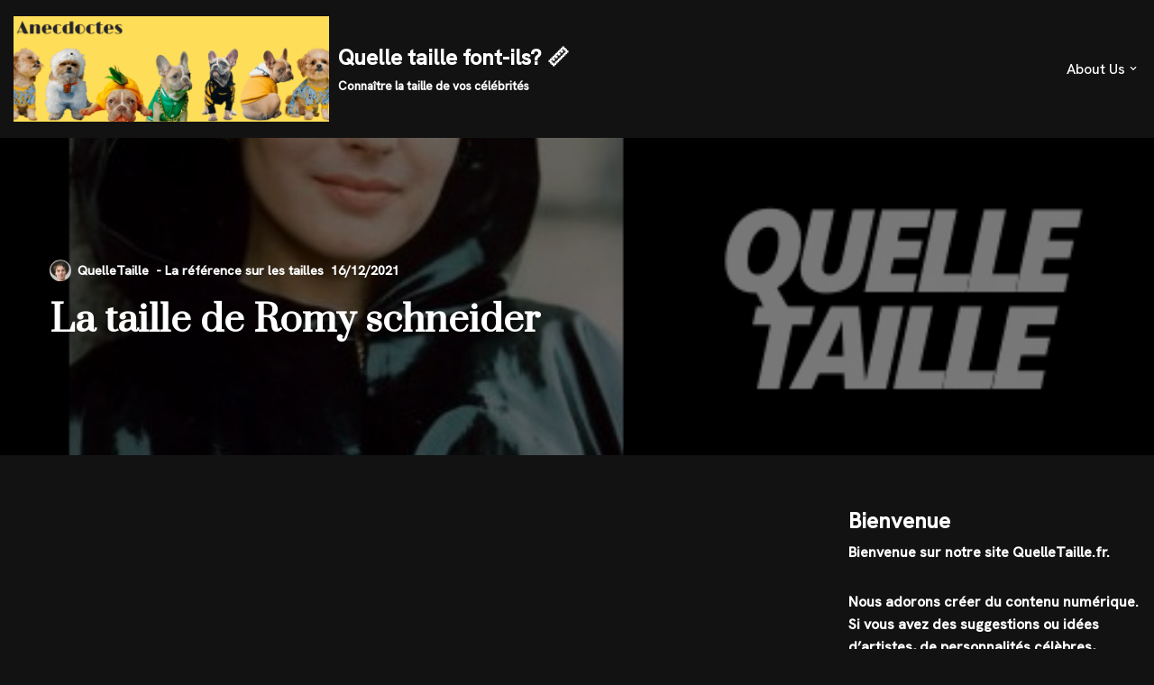

--- FILE ---
content_type: text/html; charset=UTF-8
request_url: https://quelletaille.fr/la-taille-de-romy-schneider/
body_size: 28306
content:
<!DOCTYPE html>
<html lang="en-US">

<head>
	
	<meta charset="UTF-8">
	<meta name="viewport" content="width=device-width, initial-scale=1, minimum-scale=1">
	<link rel="profile" href="http://gmpg.org/xfn/11">
			<link rel="pingback" href="https://quelletaille.fr/xmlrpc.php">
		<meta name='robots' content='index, follow, max-image-preview:large, max-snippet:-1, max-video-preview:-1' />

	<!-- This site is optimized with the Yoast SEO plugin v26.8 - https://yoast.com/product/yoast-seo-wordpress/ -->
	<title>La taille de Romy schneider - Quelle taille font-ils? 📏</title>
	<meta name="description" content="Retrouvez toutes les informations sur La taille de Romy schneider. Les internautes veulent connaître les informations sur le physique de Romy Schneider, surtout sa taille, son âge et son poids." />
	<link rel="canonical" href="https://quelletaille.fr/la-taille-de-romy-schneider/" />
	<meta property="og:locale" content="en_US" />
	<meta property="og:type" content="article" />
	<meta property="og:title" content="La taille de Romy schneider - Quelle taille font-ils? 📏" />
	<meta property="og:description" content="Retrouvez toutes les informations sur La taille de Romy schneider. Les internautes veulent connaître les informations sur le physique de Romy Schneider, surtout sa taille, son âge et son poids." />
	<meta property="og:url" content="https://quelletaille.fr/la-taille-de-romy-schneider/" />
	<meta property="og:site_name" content="Quelle taille font-ils? 📏" />
	<meta property="article:published_time" content="2021-12-16T20:55:36+00:00" />
	<meta name="author" content="QuelleTaille" />
	<meta name="twitter:card" content="summary_large_image" />
	<meta name="twitter:label1" content="Written by" />
	<meta name="twitter:data1" content="QuelleTaille" />
	<meta name="twitter:label2" content="Est. reading time" />
	<meta name="twitter:data2" content="5 minutes" />
	<script type="application/ld+json" class="yoast-schema-graph">{"@context":"https://schema.org","@graph":[{"@type":"Article","@id":"https://quelletaille.fr/la-taille-de-romy-schneider/#article","isPartOf":{"@id":"https://quelletaille.fr/la-taille-de-romy-schneider/"},"author":{"name":"QuelleTaille","@id":"https://quelletaille.fr/#/schema/person/6c23a2eb6aea1a8419638f4783977cdf"},"headline":"La taille de Romy schneider","datePublished":"2021-12-16T20:55:36+00:00","mainEntityOfPage":{"@id":"https://quelletaille.fr/la-taille-de-romy-schneider/"},"wordCount":1035,"publisher":{"@id":"https://quelletaille.fr/#organization"},"image":{"@id":"https://quelletaille.fr/la-taille-de-romy-schneider/#primaryimage"},"thumbnailUrl":"https://quelletaille.fr/wp-content/uploads/2021/12/image_Romy_schneider.jpg","articleSection":["Acteur"],"inLanguage":"en-US"},{"@type":"WebPage","@id":"https://quelletaille.fr/la-taille-de-romy-schneider/","url":"https://quelletaille.fr/la-taille-de-romy-schneider/","name":"La taille de Romy schneider - Quelle taille font-ils? 📏","isPartOf":{"@id":"https://quelletaille.fr/#website"},"primaryImageOfPage":{"@id":"https://quelletaille.fr/la-taille-de-romy-schneider/#primaryimage"},"image":{"@id":"https://quelletaille.fr/la-taille-de-romy-schneider/#primaryimage"},"thumbnailUrl":"https://quelletaille.fr/wp-content/uploads/2021/12/image_Romy_schneider.jpg","datePublished":"2021-12-16T20:55:36+00:00","description":"Retrouvez toutes les informations sur La taille de Romy schneider. Les internautes veulent connaître les informations sur le physique de Romy Schneider, surtout sa taille, son âge et son poids.","breadcrumb":{"@id":"https://quelletaille.fr/la-taille-de-romy-schneider/#breadcrumb"},"inLanguage":"en-US","potentialAction":[{"@type":"ReadAction","target":["https://quelletaille.fr/la-taille-de-romy-schneider/"]}]},{"@type":"ImageObject","inLanguage":"en-US","@id":"https://quelletaille.fr/la-taille-de-romy-schneider/#primaryimage","url":"https://quelletaille.fr/wp-content/uploads/2021/12/image_Romy_schneider.jpg","contentUrl":"https://quelletaille.fr/wp-content/uploads/2021/12/image_Romy_schneider.jpg","width":500,"height":500},{"@type":"BreadcrumbList","@id":"https://quelletaille.fr/la-taille-de-romy-schneider/#breadcrumb","itemListElement":[{"@type":"ListItem","position":1,"name":"Accueil","item":"https://quelletaille.fr/"},{"@type":"ListItem","position":2,"name":"La taille de Romy schneider"}]},{"@type":"WebSite","@id":"https://quelletaille.fr/#website","url":"https://quelletaille.fr/","name":"Quelle taille font-ils? 📏","description":"Connaître la taille de vos célébrités","publisher":{"@id":"https://quelletaille.fr/#organization"},"potentialAction":[{"@type":"SearchAction","target":{"@type":"EntryPoint","urlTemplate":"https://quelletaille.fr/?s={search_term_string}"},"query-input":{"@type":"PropertyValueSpecification","valueRequired":true,"valueName":"search_term_string"}}],"inLanguage":"en-US"},{"@type":"Organization","@id":"https://quelletaille.fr/#organization","name":"Quelle taille font-ils? 📏","url":"https://quelletaille.fr/","logo":{"@type":"ImageObject","inLanguage":"en-US","@id":"https://quelletaille.fr/#/schema/logo/image/","url":"https://quelletaille.fr/wp-content/uploads/2021/12/cropped-la-taille-des-celebrites-4-1.png","contentUrl":"https://quelletaille.fr/wp-content/uploads/2021/12/cropped-la-taille-des-celebrites-4-1.png","width":2100,"height":700,"caption":"Quelle taille font-ils? 📏"},"image":{"@id":"https://quelletaille.fr/#/schema/logo/image/"}},{"@type":"Person","@id":"https://quelletaille.fr/#/schema/person/6c23a2eb6aea1a8419638f4783977cdf","name":"QuelleTaille","image":{"@type":"ImageObject","inLanguage":"en-US","@id":"https://quelletaille.fr/#/schema/person/image/","url":"https://secure.gravatar.com/avatar/3e898233b3eb69a97358b39bf92c15dd689b970870c376491e9006ebcabda3e6?s=96&d=identicon&r=g","contentUrl":"https://secure.gravatar.com/avatar/3e898233b3eb69a97358b39bf92c15dd689b970870c376491e9006ebcabda3e6?s=96&d=identicon&r=g","caption":"QuelleTaille"},"sameAs":["https://quelletaille.fr"],"url":"https://quelletaille.fr/author/quelletaille2020/"}]}</script>
	<!-- / Yoast SEO plugin. -->


<link rel='dns-prefetch' href='//fonts.googleapis.com' />
<link rel='dns-prefetch' href='//www.googletagmanager.com' />
<link rel="alternate" type="application/rss+xml" title="Quelle taille font-ils? 📏 &raquo; Feed" href="https://quelletaille.fr/feed/" />
<link rel="alternate" type="application/rss+xml" title="Quelle taille font-ils? 📏 &raquo; Comments Feed" href="https://quelletaille.fr/comments/feed/" />
<script id="wpp-js" src="https://quelletaille.fr/wp-content/plugins/wordpress-popular-posts/assets/js/wpp.min.js?ver=7.3.6" data-sampling="0" data-sampling-rate="100" data-api-url="https://quelletaille.fr/wp-json/wordpress-popular-posts" data-post-id="83969" data-token="aeda9d0be2" data-lang="0" data-debug="0"></script>
<link rel="alternate" type="application/rss+xml" title="Quelle taille font-ils? 📏 &raquo; La taille de Romy schneider Comments Feed" href="https://quelletaille.fr/la-taille-de-romy-schneider/feed/" />
<link rel="alternate" title="oEmbed (JSON)" type="application/json+oembed" href="https://quelletaille.fr/wp-json/oembed/1.0/embed?url=https%3A%2F%2Fquelletaille.fr%2Fla-taille-de-romy-schneider%2F" />
<link rel="alternate" title="oEmbed (XML)" type="text/xml+oembed" href="https://quelletaille.fr/wp-json/oembed/1.0/embed?url=https%3A%2F%2Fquelletaille.fr%2Fla-taille-de-romy-schneider%2F&#038;format=xml" />
<style id='wp-img-auto-sizes-contain-inline-css'>
img:is([sizes=auto i],[sizes^="auto," i]){contain-intrinsic-size:3000px 1500px}
/*# sourceURL=wp-img-auto-sizes-contain-inline-css */
</style>
<style id='wp-emoji-styles-inline-css'>

	img.wp-smiley, img.emoji {
		display: inline !important;
		border: none !important;
		box-shadow: none !important;
		height: 1em !important;
		width: 1em !important;
		margin: 0 0.07em !important;
		vertical-align: -0.1em !important;
		background: none !important;
		padding: 0 !important;
	}
/*# sourceURL=wp-emoji-styles-inline-css */
</style>
<link rel='stylesheet' id='wp-block-library-css' href='https://quelletaille.fr/wp-includes/css/dist/block-library/style.min.css?ver=6.9' media='all' />
<style id='classic-theme-styles-inline-css'>
/*! This file is auto-generated */
.wp-block-button__link{color:#fff;background-color:#32373c;border-radius:9999px;box-shadow:none;text-decoration:none;padding:calc(.667em + 2px) calc(1.333em + 2px);font-size:1.125em}.wp-block-file__button{background:#32373c;color:#fff;text-decoration:none}
/*# sourceURL=/wp-includes/css/classic-themes.min.css */
</style>
<style id='global-styles-inline-css'>
:root{--wp--preset--aspect-ratio--square: 1;--wp--preset--aspect-ratio--4-3: 4/3;--wp--preset--aspect-ratio--3-4: 3/4;--wp--preset--aspect-ratio--3-2: 3/2;--wp--preset--aspect-ratio--2-3: 2/3;--wp--preset--aspect-ratio--16-9: 16/9;--wp--preset--aspect-ratio--9-16: 9/16;--wp--preset--color--black: #000000;--wp--preset--color--cyan-bluish-gray: #abb8c3;--wp--preset--color--white: #ffffff;--wp--preset--color--pale-pink: #f78da7;--wp--preset--color--vivid-red: #cf2e2e;--wp--preset--color--luminous-vivid-orange: #ff6900;--wp--preset--color--luminous-vivid-amber: #fcb900;--wp--preset--color--light-green-cyan: #7bdcb5;--wp--preset--color--vivid-green-cyan: #00d084;--wp--preset--color--pale-cyan-blue: #8ed1fc;--wp--preset--color--vivid-cyan-blue: #0693e3;--wp--preset--color--vivid-purple: #9b51e0;--wp--preset--color--neve-link-color: var(--nv-primary-accent);--wp--preset--color--neve-link-hover-color: var(--nv-secondary-accent);--wp--preset--color--nv-site-bg: var(--nv-site-bg);--wp--preset--color--nv-light-bg: var(--nv-light-bg);--wp--preset--color--nv-dark-bg: var(--nv-dark-bg);--wp--preset--color--neve-text-color: var(--nv-text-color);--wp--preset--color--nv-text-dark-bg: var(--nv-text-dark-bg);--wp--preset--color--nv-c-1: var(--nv-c-1);--wp--preset--color--nv-c-2: var(--nv-c-2);--wp--preset--gradient--vivid-cyan-blue-to-vivid-purple: linear-gradient(135deg,rgb(6,147,227) 0%,rgb(155,81,224) 100%);--wp--preset--gradient--light-green-cyan-to-vivid-green-cyan: linear-gradient(135deg,rgb(122,220,180) 0%,rgb(0,208,130) 100%);--wp--preset--gradient--luminous-vivid-amber-to-luminous-vivid-orange: linear-gradient(135deg,rgb(252,185,0) 0%,rgb(255,105,0) 100%);--wp--preset--gradient--luminous-vivid-orange-to-vivid-red: linear-gradient(135deg,rgb(255,105,0) 0%,rgb(207,46,46) 100%);--wp--preset--gradient--very-light-gray-to-cyan-bluish-gray: linear-gradient(135deg,rgb(238,238,238) 0%,rgb(169,184,195) 100%);--wp--preset--gradient--cool-to-warm-spectrum: linear-gradient(135deg,rgb(74,234,220) 0%,rgb(151,120,209) 20%,rgb(207,42,186) 40%,rgb(238,44,130) 60%,rgb(251,105,98) 80%,rgb(254,248,76) 100%);--wp--preset--gradient--blush-light-purple: linear-gradient(135deg,rgb(255,206,236) 0%,rgb(152,150,240) 100%);--wp--preset--gradient--blush-bordeaux: linear-gradient(135deg,rgb(254,205,165) 0%,rgb(254,45,45) 50%,rgb(107,0,62) 100%);--wp--preset--gradient--luminous-dusk: linear-gradient(135deg,rgb(255,203,112) 0%,rgb(199,81,192) 50%,rgb(65,88,208) 100%);--wp--preset--gradient--pale-ocean: linear-gradient(135deg,rgb(255,245,203) 0%,rgb(182,227,212) 50%,rgb(51,167,181) 100%);--wp--preset--gradient--electric-grass: linear-gradient(135deg,rgb(202,248,128) 0%,rgb(113,206,126) 100%);--wp--preset--gradient--midnight: linear-gradient(135deg,rgb(2,3,129) 0%,rgb(40,116,252) 100%);--wp--preset--font-size--small: 13px;--wp--preset--font-size--medium: 20px;--wp--preset--font-size--large: 36px;--wp--preset--font-size--x-large: 42px;--wp--preset--spacing--20: 0.44rem;--wp--preset--spacing--30: 0.67rem;--wp--preset--spacing--40: 1rem;--wp--preset--spacing--50: 1.5rem;--wp--preset--spacing--60: 2.25rem;--wp--preset--spacing--70: 3.38rem;--wp--preset--spacing--80: 5.06rem;--wp--preset--shadow--natural: 6px 6px 9px rgba(0, 0, 0, 0.2);--wp--preset--shadow--deep: 12px 12px 50px rgba(0, 0, 0, 0.4);--wp--preset--shadow--sharp: 6px 6px 0px rgba(0, 0, 0, 0.2);--wp--preset--shadow--outlined: 6px 6px 0px -3px rgb(255, 255, 255), 6px 6px rgb(0, 0, 0);--wp--preset--shadow--crisp: 6px 6px 0px rgb(0, 0, 0);}:where(.is-layout-flex){gap: 0.5em;}:where(.is-layout-grid){gap: 0.5em;}body .is-layout-flex{display: flex;}.is-layout-flex{flex-wrap: wrap;align-items: center;}.is-layout-flex > :is(*, div){margin: 0;}body .is-layout-grid{display: grid;}.is-layout-grid > :is(*, div){margin: 0;}:where(.wp-block-columns.is-layout-flex){gap: 2em;}:where(.wp-block-columns.is-layout-grid){gap: 2em;}:where(.wp-block-post-template.is-layout-flex){gap: 1.25em;}:where(.wp-block-post-template.is-layout-grid){gap: 1.25em;}.has-black-color{color: var(--wp--preset--color--black) !important;}.has-cyan-bluish-gray-color{color: var(--wp--preset--color--cyan-bluish-gray) !important;}.has-white-color{color: var(--wp--preset--color--white) !important;}.has-pale-pink-color{color: var(--wp--preset--color--pale-pink) !important;}.has-vivid-red-color{color: var(--wp--preset--color--vivid-red) !important;}.has-luminous-vivid-orange-color{color: var(--wp--preset--color--luminous-vivid-orange) !important;}.has-luminous-vivid-amber-color{color: var(--wp--preset--color--luminous-vivid-amber) !important;}.has-light-green-cyan-color{color: var(--wp--preset--color--light-green-cyan) !important;}.has-vivid-green-cyan-color{color: var(--wp--preset--color--vivid-green-cyan) !important;}.has-pale-cyan-blue-color{color: var(--wp--preset--color--pale-cyan-blue) !important;}.has-vivid-cyan-blue-color{color: var(--wp--preset--color--vivid-cyan-blue) !important;}.has-vivid-purple-color{color: var(--wp--preset--color--vivid-purple) !important;}.has-neve-link-color-color{color: var(--wp--preset--color--neve-link-color) !important;}.has-neve-link-hover-color-color{color: var(--wp--preset--color--neve-link-hover-color) !important;}.has-nv-site-bg-color{color: var(--wp--preset--color--nv-site-bg) !important;}.has-nv-light-bg-color{color: var(--wp--preset--color--nv-light-bg) !important;}.has-nv-dark-bg-color{color: var(--wp--preset--color--nv-dark-bg) !important;}.has-neve-text-color-color{color: var(--wp--preset--color--neve-text-color) !important;}.has-nv-text-dark-bg-color{color: var(--wp--preset--color--nv-text-dark-bg) !important;}.has-nv-c-1-color{color: var(--wp--preset--color--nv-c-1) !important;}.has-nv-c-2-color{color: var(--wp--preset--color--nv-c-2) !important;}.has-black-background-color{background-color: var(--wp--preset--color--black) !important;}.has-cyan-bluish-gray-background-color{background-color: var(--wp--preset--color--cyan-bluish-gray) !important;}.has-white-background-color{background-color: var(--wp--preset--color--white) !important;}.has-pale-pink-background-color{background-color: var(--wp--preset--color--pale-pink) !important;}.has-vivid-red-background-color{background-color: var(--wp--preset--color--vivid-red) !important;}.has-luminous-vivid-orange-background-color{background-color: var(--wp--preset--color--luminous-vivid-orange) !important;}.has-luminous-vivid-amber-background-color{background-color: var(--wp--preset--color--luminous-vivid-amber) !important;}.has-light-green-cyan-background-color{background-color: var(--wp--preset--color--light-green-cyan) !important;}.has-vivid-green-cyan-background-color{background-color: var(--wp--preset--color--vivid-green-cyan) !important;}.has-pale-cyan-blue-background-color{background-color: var(--wp--preset--color--pale-cyan-blue) !important;}.has-vivid-cyan-blue-background-color{background-color: var(--wp--preset--color--vivid-cyan-blue) !important;}.has-vivid-purple-background-color{background-color: var(--wp--preset--color--vivid-purple) !important;}.has-neve-link-color-background-color{background-color: var(--wp--preset--color--neve-link-color) !important;}.has-neve-link-hover-color-background-color{background-color: var(--wp--preset--color--neve-link-hover-color) !important;}.has-nv-site-bg-background-color{background-color: var(--wp--preset--color--nv-site-bg) !important;}.has-nv-light-bg-background-color{background-color: var(--wp--preset--color--nv-light-bg) !important;}.has-nv-dark-bg-background-color{background-color: var(--wp--preset--color--nv-dark-bg) !important;}.has-neve-text-color-background-color{background-color: var(--wp--preset--color--neve-text-color) !important;}.has-nv-text-dark-bg-background-color{background-color: var(--wp--preset--color--nv-text-dark-bg) !important;}.has-nv-c-1-background-color{background-color: var(--wp--preset--color--nv-c-1) !important;}.has-nv-c-2-background-color{background-color: var(--wp--preset--color--nv-c-2) !important;}.has-black-border-color{border-color: var(--wp--preset--color--black) !important;}.has-cyan-bluish-gray-border-color{border-color: var(--wp--preset--color--cyan-bluish-gray) !important;}.has-white-border-color{border-color: var(--wp--preset--color--white) !important;}.has-pale-pink-border-color{border-color: var(--wp--preset--color--pale-pink) !important;}.has-vivid-red-border-color{border-color: var(--wp--preset--color--vivid-red) !important;}.has-luminous-vivid-orange-border-color{border-color: var(--wp--preset--color--luminous-vivid-orange) !important;}.has-luminous-vivid-amber-border-color{border-color: var(--wp--preset--color--luminous-vivid-amber) !important;}.has-light-green-cyan-border-color{border-color: var(--wp--preset--color--light-green-cyan) !important;}.has-vivid-green-cyan-border-color{border-color: var(--wp--preset--color--vivid-green-cyan) !important;}.has-pale-cyan-blue-border-color{border-color: var(--wp--preset--color--pale-cyan-blue) !important;}.has-vivid-cyan-blue-border-color{border-color: var(--wp--preset--color--vivid-cyan-blue) !important;}.has-vivid-purple-border-color{border-color: var(--wp--preset--color--vivid-purple) !important;}.has-neve-link-color-border-color{border-color: var(--wp--preset--color--neve-link-color) !important;}.has-neve-link-hover-color-border-color{border-color: var(--wp--preset--color--neve-link-hover-color) !important;}.has-nv-site-bg-border-color{border-color: var(--wp--preset--color--nv-site-bg) !important;}.has-nv-light-bg-border-color{border-color: var(--wp--preset--color--nv-light-bg) !important;}.has-nv-dark-bg-border-color{border-color: var(--wp--preset--color--nv-dark-bg) !important;}.has-neve-text-color-border-color{border-color: var(--wp--preset--color--neve-text-color) !important;}.has-nv-text-dark-bg-border-color{border-color: var(--wp--preset--color--nv-text-dark-bg) !important;}.has-nv-c-1-border-color{border-color: var(--wp--preset--color--nv-c-1) !important;}.has-nv-c-2-border-color{border-color: var(--wp--preset--color--nv-c-2) !important;}.has-vivid-cyan-blue-to-vivid-purple-gradient-background{background: var(--wp--preset--gradient--vivid-cyan-blue-to-vivid-purple) !important;}.has-light-green-cyan-to-vivid-green-cyan-gradient-background{background: var(--wp--preset--gradient--light-green-cyan-to-vivid-green-cyan) !important;}.has-luminous-vivid-amber-to-luminous-vivid-orange-gradient-background{background: var(--wp--preset--gradient--luminous-vivid-amber-to-luminous-vivid-orange) !important;}.has-luminous-vivid-orange-to-vivid-red-gradient-background{background: var(--wp--preset--gradient--luminous-vivid-orange-to-vivid-red) !important;}.has-very-light-gray-to-cyan-bluish-gray-gradient-background{background: var(--wp--preset--gradient--very-light-gray-to-cyan-bluish-gray) !important;}.has-cool-to-warm-spectrum-gradient-background{background: var(--wp--preset--gradient--cool-to-warm-spectrum) !important;}.has-blush-light-purple-gradient-background{background: var(--wp--preset--gradient--blush-light-purple) !important;}.has-blush-bordeaux-gradient-background{background: var(--wp--preset--gradient--blush-bordeaux) !important;}.has-luminous-dusk-gradient-background{background: var(--wp--preset--gradient--luminous-dusk) !important;}.has-pale-ocean-gradient-background{background: var(--wp--preset--gradient--pale-ocean) !important;}.has-electric-grass-gradient-background{background: var(--wp--preset--gradient--electric-grass) !important;}.has-midnight-gradient-background{background: var(--wp--preset--gradient--midnight) !important;}.has-small-font-size{font-size: var(--wp--preset--font-size--small) !important;}.has-medium-font-size{font-size: var(--wp--preset--font-size--medium) !important;}.has-large-font-size{font-size: var(--wp--preset--font-size--large) !important;}.has-x-large-font-size{font-size: var(--wp--preset--font-size--x-large) !important;}
:where(.wp-block-post-template.is-layout-flex){gap: 1.25em;}:where(.wp-block-post-template.is-layout-grid){gap: 1.25em;}
:where(.wp-block-term-template.is-layout-flex){gap: 1.25em;}:where(.wp-block-term-template.is-layout-grid){gap: 1.25em;}
:where(.wp-block-columns.is-layout-flex){gap: 2em;}:where(.wp-block-columns.is-layout-grid){gap: 2em;}
:root :where(.wp-block-pullquote){font-size: 1.5em;line-height: 1.6;}
/*# sourceURL=global-styles-inline-css */
</style>
<link rel='stylesheet' id='wordpress-popular-posts-css-css' href='https://quelletaille.fr/wp-content/plugins/wordpress-popular-posts/assets/css/wpp.css?ver=7.3.6' media='all' />
<link rel='stylesheet' id='neve-style-css' href='https://quelletaille.fr/wp-content/themes/neve/style-main-new.min.css?ver=4.2.2' media='all' />
<style id='neve-style-inline-css'>
.is-menu-sidebar .header-menu-sidebar { visibility: visible; }.is-menu-sidebar.menu_sidebar_slide_left .header-menu-sidebar { transform: translate3d(0, 0, 0); left: 0; }.is-menu-sidebar.menu_sidebar_slide_right .header-menu-sidebar { transform: translate3d(0, 0, 0); right: 0; }.is-menu-sidebar.menu_sidebar_pull_right .header-menu-sidebar, .is-menu-sidebar.menu_sidebar_pull_left .header-menu-sidebar { transform: translateX(0); }.is-menu-sidebar.menu_sidebar_dropdown .header-menu-sidebar { height: auto; }.is-menu-sidebar.menu_sidebar_dropdown .header-menu-sidebar-inner { max-height: 400px; padding: 20px 0; }.is-menu-sidebar.menu_sidebar_full_canvas .header-menu-sidebar { opacity: 1; }.header-menu-sidebar .menu-item-nav-search:not(.floating) { pointer-events: none; }.header-menu-sidebar .menu-item-nav-search .is-menu-sidebar { pointer-events: unset; }@media screen and (max-width: 960px) { .builder-item.cr .item--inner { --textalign: center; --justify: center; } }
.nv-meta-list li.meta:not(:last-child):after { content:"- La référence sur les tailles" }.nv-meta-list .no-mobile{
			display:none;
		}.nv-meta-list li.last::after{
			content: ""!important;
		}@media (min-width: 769px) {
			.nv-meta-list .no-mobile {
				display: inline-block;
			}
			.nv-meta-list li.last:not(:last-child)::after {
		 		content: "- La référence sur les tailles" !important;
			}
		}
 :root{ --container: 748px;--postwidth:100%; --primarybtnbg: var(--nv-primary-accent); --primarybtnhoverbg: var(--nv-primary-accent); --primarybtncolor: #fff; --secondarybtncolor: var(--nv-primary-accent); --primarybtnhovercolor: #fff; --secondarybtnhovercolor: var(--nv-primary-accent);--primarybtnborderradius:3px;--secondarybtnborderradius:3px;--secondarybtnborderwidth:3px;--btnpadding:13px 15px;--primarybtnpadding:13px 15px;--secondarybtnpadding:calc(13px - 3px) calc(15px - 3px); --bodyfontfamily: "Hanken Grotesk"; --bodyfontsize: 15px; --bodylineheight: 1.6em; --bodyletterspacing: 0px; --bodyfontweight: 600; --bodytexttransform: none; --headingsfontfamily: Prata; --h1fontsize: 36px; --h1fontweight: 700; --h1lineheight: 1.2; --h1letterspacing: 0px; --h1texttransform: none; --h2fontsize: 28px; --h2fontweight: 700; --h2lineheight: 1.3; --h2letterspacing: 0px; --h2texttransform: none; --h3fontsize: 24px; --h3fontweight: 700; --h3lineheight: 1.4; --h3letterspacing: 0px; --h3texttransform: none; --h4fontsize: 20px; --h4fontweight: 700; --h4lineheight: 1.6; --h4letterspacing: 0px; --h4texttransform: none; --h5fontsize: 16px; --h5fontweight: 700; --h5lineheight: 1.6; --h5letterspacing: 0px; --h5texttransform: none; --h6fontsize: 14px; --h6fontweight: 700; --h6lineheight: 1.6; --h6letterspacing: 0px; --h6texttransform: none;--formfieldborderwidth:2px;--formfieldborderradius:3px; --formfieldbgcolor: var(--nv-site-bg); --formfieldbordercolor: #dddddd; --formfieldcolor: var(--nv-text-color);--formfieldpadding:10px 12px; } .nv-index-posts{ --borderradius:0px; } .has-neve-button-color-color{ color: var(--nv-primary-accent)!important; } .has-neve-button-color-background-color{ background-color: var(--nv-primary-accent)!important; } .single-post-container .alignfull > [class*="__inner-container"], .single-post-container .alignwide > [class*="__inner-container"]{ max-width:718px } .nv-meta-list{ --avatarsize: 20px; } .single .nv-meta-list{ --avatarsize: 20px; } .neve-main{ --boxshadow:0 16px 38px -12px rgba(0,0,0,0.56), 0 4px 25px 0 rgba(0,0,0,0.12), 0 8px 10px -5px rgba(0,0,0,0.2); } .nv-post-cover{ --height: 250px;--padding:40px 15px;--justify: flex-start; --textalign: left; --valign: center; } .nv-post-cover .nv-title-meta-wrap, .nv-page-title-wrap, .entry-header{ --textalign: left; } .nv-is-boxed.nv-title-meta-wrap{ --padding:40px 15px; --bgcolor: var(--nv-dark-bg); } .nv-overlay{ --bgcolor: #000000; --opacity: 53; --blendmode: normal; } .nv-is-boxed.nv-comments-wrap{ --padding:20px; } .nv-is-boxed.comment-respond{ --padding:20px; } .single:not(.single-product), .page{ --c-vspace:0 0 0 0;; } .scroll-to-top{ --color: var(--nv-text-dark-bg);--padding:8px 10px; --borderradius: 3px; --bgcolor: var(--nv-primary-accent); --hovercolor: var(--nv-text-dark-bg); --hoverbgcolor: var(--nv-primary-accent);--size:16px; } .global-styled{ --bgcolor: var(--nv-site-bg); } .header-top{ --rowbcolor: var(--nv-light-bg); --color: var(--nv-text-color); --bgcolor: var(--nv-site-bg); } .header-main{ --rowbcolor: var(--nv-light-bg); --color: var(--nv-text-color); --bgcolor: var(--nv-site-bg); } .header-bottom{ --rowbcolor: var(--nv-light-bg); --color: var(--nv-text-color); --bgcolor: var(--nv-site-bg); } .header-menu-sidebar-bg{ --justify: flex-start; --textalign: left;--flexg: 1;--wrapdropdownwidth: auto; --color: var(--nv-text-color); --bgcolor: var(--nv-site-bg); } .header-menu-sidebar{ width: 360px; } .builder-item--logo{ --maxwidth: 120px; --fs: 24px;--padding:10px 0;--margin:0; --textalign: left;--justify: flex-start; } .builder-item--nav-icon,.header-menu-sidebar .close-sidebar-panel .navbar-toggle{ --borderradius:0; } .builder-item--nav-icon{ --label-margin:0 5px 0 0;;--padding:10px 15px;--margin:0; } .builder-item--primary-menu{ --hovercolor: var(--nv-secondary-accent); --hovertextcolor: var(--nv-text-color); --activecolor: var(--nv-primary-accent); --spacing: 20px; --height: 25px;--padding:0;--margin:0; --fontsize: 1em; --lineheight: 1.6; --letterspacing: 0px; --fontweight: 500; --texttransform: none; --iconsize: 1em; } .hfg-is-group.has-primary-menu .inherit-ff{ --inheritedfw: 500; } .footer-top-inner .row{ grid-template-columns:1fr 1fr; --valign: flex-start; } .footer-top{ --rowbcolor: var(--nv-light-bg); --color: var(--nv-text-color); --bgcolor: var(--nv-site-bg); } .footer-main-inner .row{ grid-template-columns:1fr 1fr 1fr; --valign: flex-start; } .footer-main{ --rowbcolor: var(--nv-light-bg); --color: var(--nv-text-color); --bgcolor: var(--nv-site-bg); } .footer-bottom-inner .row{ grid-template-columns:1fr 1fr 1fr; --valign: flex-start; } .footer-bottom{ --rowbcolor: var(--nv-light-bg); --color: var(--nv-text-dark-bg); --bgcolor: var(--nv-dark-bg); } .builder-item--footer-two-widgets{ --padding:0;--margin:0; --textalign: left;--justify: flex-start; } .builder-item--footer-menu{ --hovercolor: var(--nv-primary-accent); --spacing: 20px; --height: 25px;--padding:0;--margin:0; --fontsize: 1em; --lineheight: 1.6; --letterspacing: 0px; --fontweight: 500; --texttransform: none; --iconsize: 1em; --textalign: left;--justify: flex-start; } @media(min-width: 576px){ :root{ --container: 992px;--postwidth:50%;--btnpadding:13px 15px;--primarybtnpadding:13px 15px;--secondarybtnpadding:calc(13px - 3px) calc(15px - 3px); --bodyfontsize: 16px; --bodylineheight: 1.6em; --bodyletterspacing: 0px; --h1fontsize: 38px; --h1lineheight: 1.2; --h1letterspacing: 0px; --h2fontsize: 30px; --h2lineheight: 1.2; --h2letterspacing: 0px; --h3fontsize: 26px; --h3lineheight: 1.4; --h3letterspacing: 0px; --h4fontsize: 22px; --h4lineheight: 1.5; --h4letterspacing: 0px; --h5fontsize: 18px; --h5lineheight: 1.6; --h5letterspacing: 0px; --h6fontsize: 14px; --h6lineheight: 1.6; --h6letterspacing: 0px; } .single-post-container .alignfull > [class*="__inner-container"], .single-post-container .alignwide > [class*="__inner-container"]{ max-width:962px } .nv-meta-list{ --avatarsize: 20px; } .single .nv-meta-list{ --avatarsize: 20px; } .nv-post-cover{ --height: 320px;--padding:60px 30px;--justify: flex-start; --textalign: left; --valign: center; } .nv-post-cover .nv-title-meta-wrap, .nv-page-title-wrap, .entry-header{ --textalign: left; } .nv-is-boxed.nv-title-meta-wrap{ --padding:60px 30px; } .nv-is-boxed.nv-comments-wrap{ --padding:30px; } .nv-is-boxed.comment-respond{ --padding:30px; } .single:not(.single-product), .page{ --c-vspace:0 0 0 0;; } .scroll-to-top{ --padding:8px 10px;--size:16px; } .header-menu-sidebar-bg{ --justify: flex-start; --textalign: left;--flexg: 1;--wrapdropdownwidth: auto; } .header-menu-sidebar{ width: 360px; } .builder-item--logo{ --maxwidth: 120px; --fs: 24px;--padding:10px 0;--margin:0; --textalign: left;--justify: flex-start; } .builder-item--nav-icon{ --label-margin:0 5px 0 0;;--padding:10px 15px;--margin:0; } .builder-item--primary-menu{ --spacing: 20px; --height: 25px;--padding:0;--margin:0; --fontsize: 1em; --lineheight: 1.6; --letterspacing: 0px; --iconsize: 1em; } .builder-item--footer-two-widgets{ --padding:0;--margin:0; --textalign: left;--justify: flex-start; } .builder-item--footer-menu{ --spacing: 20px; --height: 25px;--padding:0;--margin:0; --fontsize: 1em; --lineheight: 1.6; --letterspacing: 0px; --iconsize: 1em; --textalign: left;--justify: flex-start; } }@media(min-width: 960px){ :root{ --container: 1433px;--postwidth:25%;--btnpadding:13px 15px;--primarybtnpadding:13px 15px;--secondarybtnpadding:calc(13px - 3px) calc(15px - 3px); --bodyfontsize: 16px; --bodylineheight: 1.6em; --bodyletterspacing: 0px; --h1fontsize: 40px; --h1lineheight: 1.1; --h1letterspacing: 0px; --h2fontsize: 32px; --h2lineheight: 1.2; --h2letterspacing: 0px; --h3fontsize: 28px; --h3lineheight: 1.4; --h3letterspacing: 0px; --h4fontsize: 24px; --h4lineheight: 1.5; --h4letterspacing: 0px; --h5fontsize: 20px; --h5lineheight: 1.6; --h5letterspacing: 0px; --h6fontsize: 16px; --h6lineheight: 1.6; --h6letterspacing: 0px; } body:not(.single):not(.archive):not(.blog):not(.search):not(.error404) .neve-main > .container .col, body.post-type-archive-course .neve-main > .container .col, body.post-type-archive-llms_membership .neve-main > .container .col{ max-width: 100%; } body:not(.single):not(.archive):not(.blog):not(.search):not(.error404) .nv-sidebar-wrap, body.post-type-archive-course .nv-sidebar-wrap, body.post-type-archive-llms_membership .nv-sidebar-wrap{ max-width: 0%; } .neve-main > .archive-container .nv-index-posts.col{ max-width: 75%; } .neve-main > .archive-container .nv-sidebar-wrap{ max-width: 25%; } .neve-main > .single-post-container .nv-single-post-wrap.col{ max-width: 70%; } .single-post-container .alignfull > [class*="__inner-container"], .single-post-container .alignwide > [class*="__inner-container"]{ max-width:973px } .container-fluid.single-post-container .alignfull > [class*="__inner-container"], .container-fluid.single-post-container .alignwide > [class*="__inner-container"]{ max-width:calc(70% + 15px) } .neve-main > .single-post-container .nv-sidebar-wrap{ max-width: 30%; } .nv-meta-list{ --avatarsize: 20px; } .single .nv-meta-list{ --avatarsize: 24px; } .nv-post-cover{ --height: 352px;--padding:60px 40px;--justify: flex-start; --textalign: left; --valign: center; } .nv-post-cover .nv-title-meta-wrap, .nv-page-title-wrap, .entry-header{ --textalign: left; } .nv-is-boxed.nv-title-meta-wrap{ --padding:60px 40px; } .nv-is-boxed.nv-comments-wrap{ --padding:40px; } .nv-is-boxed.comment-respond{ --padding:40px; } .single:not(.single-product), .page{ --c-vspace:0 0 0 0;; } .scroll-to-top{ --padding:8px 10px;--size:16px; } .header-menu-sidebar-bg{ --justify: flex-start; --textalign: left;--flexg: 1;--wrapdropdownwidth: auto; } .header-menu-sidebar{ width: 360px; } .builder-item--logo{ --maxwidth: 350px; --fs: 24px;--padding:10px 0;--margin:0; --textalign: left;--justify: flex-start; } .builder-item--nav-icon{ --label-margin:0 5px 0 0;;--padding:10px 15px;--margin:0; } .builder-item--primary-menu{ --spacing: 20px; --height: 25px;--padding:0;--margin:0; --fontsize: 1em; --lineheight: 1.6; --letterspacing: 0px; --iconsize: 1em; } .builder-item--footer-two-widgets{ --padding:0;--margin:0; --textalign: left;--justify: flex-start; } .builder-item--footer-menu{ --spacing: 20px; --height: 25px;--padding:0;--margin:0; --fontsize: 1em; --lineheight: 1.6; --letterspacing: 0px; --iconsize: 1em; --textalign: left;--justify: flex-start; } }.nv-content-wrap .elementor a:not(.button):not(.wp-block-file__button){ text-decoration: none; }.scroll-to-top {right: 20px; border: none; position: fixed; bottom: 30px; display: none; opacity: 0; visibility: hidden; transition: opacity 0.3s ease-in-out, visibility 0.3s ease-in-out; align-items: center; justify-content: center; z-index: 999; } @supports (-webkit-overflow-scrolling: touch) { .scroll-to-top { bottom: 74px; } } .scroll-to-top.image { background-position: center; } .scroll-to-top .scroll-to-top-image { width: 100%; height: 100%; } .scroll-to-top .scroll-to-top-label { margin: 0; padding: 5px; } .scroll-to-top:hover { text-decoration: none; } .scroll-to-top.scroll-to-top-left {left: 20px; right: unset;} .scroll-to-top.scroll-show-mobile { display: flex; } @media (min-width: 960px) { .scroll-to-top { display: flex; } }.scroll-to-top { color: var(--color); padding: var(--padding); border-radius: var(--borderradius); background: var(--bgcolor); } .scroll-to-top:hover, .scroll-to-top:focus { color: var(--hovercolor); background: var(--hoverbgcolor); } .scroll-to-top-icon, .scroll-to-top.image .scroll-to-top-image { width: var(--size); height: var(--size); } .scroll-to-top-image { background-image: var(--bgimage); background-size: cover; }:root{--nv-primary-accent:#00c2ff;--nv-secondary-accent:#00c2ff;--nv-site-bg:#121212;--nv-light-bg:#1a1a1a;--nv-dark-bg:#000000;--nv-text-color:#ffffff;--nv-text-dark-bg:#ffffff;--nv-c-1:#198754;--nv-c-2:#be574b;--nv-fallback-ff:Impact, Charcoal, sans-serif;}
:root{--e-global-color-nvprimaryaccent:#00c2ff;--e-global-color-nvsecondaryaccent:#00c2ff;--e-global-color-nvsitebg:#121212;--e-global-color-nvlightbg:#1a1a1a;--e-global-color-nvdarkbg:#000000;--e-global-color-nvtextcolor:#ffffff;--e-global-color-nvtextdarkbg:#ffffff;--e-global-color-nvc1:#198754;--e-global-color-nvc2:#be574b;}
/*# sourceURL=neve-style-inline-css */
</style>
<link rel='stylesheet' id='neve-google-font-hanken-grotesk-css' href='//fonts.googleapis.com/css?family=Hanken+Grotesk%3A400%2C500&#038;display=swap&#038;ver=4.2.2' media='all' />
<link rel='stylesheet' id='neve-google-font-prata-css' href='//fonts.googleapis.com/css?family=Prata%3A600%2C400%2C700&#038;display=swap&#038;ver=4.2.2' media='all' />
<link rel="https://api.w.org/" href="https://quelletaille.fr/wp-json/" /><link rel="alternate" title="JSON" type="application/json" href="https://quelletaille.fr/wp-json/wp/v2/posts/83969" /><link rel="EditURI" type="application/rsd+xml" title="RSD" href="https://quelletaille.fr/xmlrpc.php?rsd" />
<meta name="generator" content="WordPress 6.9" />
<link rel='shortlink' href='https://quelletaille.fr/?p=83969' />
<meta name="generator" content="Site Kit by Google 1.170.0" />            <style id="wpp-loading-animation-styles">@-webkit-keyframes bgslide{from{background-position-x:0}to{background-position-x:-200%}}@keyframes bgslide{from{background-position-x:0}to{background-position-x:-200%}}.wpp-widget-block-placeholder,.wpp-shortcode-placeholder{margin:0 auto;width:60px;height:3px;background:#dd3737;background:linear-gradient(90deg,#dd3737 0%,#571313 10%,#dd3737 100%);background-size:200% auto;border-radius:3px;-webkit-animation:bgslide 1s infinite linear;animation:bgslide 1s infinite linear}</style>
            <meta name="generator" content="Elementor 3.34.2; features: additional_custom_breakpoints; settings: css_print_method-external, google_font-enabled, font_display-auto">
			<style>
				.e-con.e-parent:nth-of-type(n+4):not(.e-lazyloaded):not(.e-no-lazyload),
				.e-con.e-parent:nth-of-type(n+4):not(.e-lazyloaded):not(.e-no-lazyload) * {
					background-image: none !important;
				}
				@media screen and (max-height: 1024px) {
					.e-con.e-parent:nth-of-type(n+3):not(.e-lazyloaded):not(.e-no-lazyload),
					.e-con.e-parent:nth-of-type(n+3):not(.e-lazyloaded):not(.e-no-lazyload) * {
						background-image: none !important;
					}
				}
				@media screen and (max-height: 640px) {
					.e-con.e-parent:nth-of-type(n+2):not(.e-lazyloaded):not(.e-no-lazyload),
					.e-con.e-parent:nth-of-type(n+2):not(.e-lazyloaded):not(.e-no-lazyload) * {
						background-image: none !important;
					}
				}
			</style>
			<link rel="icon" href="https://quelletaille.fr/wp-content/uploads/2024/02/cropped-png-transparent-check-complete-done-green-success-valid-greenline-icon-32x32.png" sizes="32x32" />
<link rel="icon" href="https://quelletaille.fr/wp-content/uploads/2024/02/cropped-png-transparent-check-complete-done-green-success-valid-greenline-icon-192x192.png" sizes="192x192" />
<link rel="apple-touch-icon" href="https://quelletaille.fr/wp-content/uploads/2024/02/cropped-png-transparent-check-complete-done-green-success-valid-greenline-icon-180x180.png" />
<meta name="msapplication-TileImage" content="https://quelletaille.fr/wp-content/uploads/2024/02/cropped-png-transparent-check-complete-done-green-success-valid-greenline-icon-270x270.png" />
		<style id="wp-custom-css">
			.neve-main {
--boxshadow: 0 16px 38px -12px rgba(255, 255, 255, 0.56), 0 4px 25px 0 rgba(255, 255, 255, 0.12), 0 8px 10px -5px rgba(255, 255, 255, 0.2);
	}
	

.nv-post-thumbnail-wrap img:not(.photo), .nv-post-thumbnail-wrap>a {
	 border-radius: 25px;
}

















/* Card Profile CSS*/




 .card-wrapper {
     height: 540px;
     border-radius: 10px;
     padding: 20px;
     
     box-shadow: 0 8px 40px rgba(0, 0, 0, 0.2);
     width: 40%;
     height: 75vh;
     display: flex;
     background: #dddddd;
     align-items: center;
     flex-direction: column;
     justify-content: center;
     font-family: "Open Sans", sans-serif;
     font-size: 100%;
     top: 0;
     bottom: 0;
     left: 0;
     right: 0;
     margin: auto;
	   margin-bottom: 6em;
	   margin-top: 2em;
	   padding-top: 6em;
		 padding-bottom: 12em;
	 
	 
}
 .card-wrapper .card-top-card-icons i {
     color: #080911;
}
 .card-wrapper .card-top-card-icons i:nth-of-type(1) {
     float: left;
}
 .card-wrapper .card-top-card-icons i:nth-of-type(2) {
     float: right;
}
 .card-wrapper .card-top-card-icons i:nth-of-type(3) {
     float: right;
     padding-right: 0.8em;
}
 .card-wrapper .card-profile {
     margin-top: 2.2em;
     position: relative;
}
 .card-wrapper .card-profile:after {
     width: 100%;
     height: 1px;
     content: " ";
     display: block;
     margin-top: 1.3em;
     background: #e9eff6;
}
 .card-wrapper .card-profile .check {
     position: absolute;
     right: 5em;
     bottom: 12.7em;
}
 .card-wrapper .card-profile .check i {
     color: #fff;
     width: 20px;
     height: 20px;
     font-size: 12px;
     line-height: 20px;
     text-align: center;
     border-radius: 100%;
     background: linear-gradient(to bottom right, #c90a6d, #ff48a0);
}
 .card-wrapper .card-profile .card-thumbnail {
     width: 124px;
     height: 124px;
     display: flex;
     margin: 0 auto 1.5em;
     border-radius: 100%;
     box-shadow: 0 13px 26px rgba(0, 0, 0, 0.2), 0 3px 6px rgba(0, 0, 0, 0.2);
     object-fit: cover;
	 
	 
}
 .card-wrapper .card-profile .card-name {
     color: #2d354a;
     font-size: 24px;
     font-weight: 600;
     text-align: center;
	    margin: 0;
      padding: 0;
       box-sizing: border-box;
}
 .card-wrapper .card-profile .card-title {
     color: #7c8097;
     font-size: 0.75em;
     font-weight: 900;
     text-align: center;
     padding: 0.2em 0 0.1em;
     letter-spacing: 1.5px;
     text-transform: uppercase;
	 
	 
}
 .card-wrapper .card-profile .card-description {
     color: #080911;
     font-size: 14px;
     font-weight: 900;
     text-align: center;
     margin-bottom: 1em;
	 
}
 .card-wrapper .card-profile .card-btn {
     color: #fff;
     width: 130px;
     outline: none;
     border: none;
     display: block;
     cursor: pointer;
     font-weight: 900;
     margin: 0 auto;
     border-radius: 70px;
     box-shadow: 0 13px 26px rgba(0, 0, 0, 0.16), 0 3px 6px rgba(0, 0, 0, 0.16);
     background: linear-gradient(to bottom right, #c90a6d, #ff48a0);
}



 .card-wrapper .social-card-icons {
     display: flex;
     margin-top: 1.2em;
     justify-content: space-between;
	 
	 margin: 0;
      padding: 0;
       box-sizing: border-box;
}
 .card-wrapper .social-card-icons .card-icon {
     display: flex;
     align-items: center;
     flex-direction: column;
	 color: black;
	 margin-right: 0.9em;
	 margin-left: 0.9em;
}

.card-solid{
	 border-top: 1px solid #bbb;
}

.card-lieu{
	font-weight: 600px;
	font-size: 0.9em;
	
}

.card-name {
	font-weight: 100px;
	font-size: 0.7em;
}		</style>
		
	</head>

<body  class="wp-singular post-template-default single single-post postid-83969 single-format-standard wp-custom-logo wp-theme-neve  nv-blog-grid nv-sidebar-right menu_sidebar_slide_left elementor-default elementor-kit-18" id="neve_body"  >
<div class="wrapper">
	
	<header class="header"  >
		<a class="neve-skip-link show-on-focus" href="#content" >
			Skip to content		</a>
		<div id="header-grid"  class="hfg_header site-header">
	
<nav class="header--row header-main hide-on-mobile hide-on-tablet layout-full-contained nv-navbar header--row"
	data-row-id="main" data-show-on="desktop">

	<div
		class="header--row-inner header-main-inner">
		<div class="container">
			<div
				class="row row--wrapper"
				data-section="hfg_header_layout_main" >
				<div class="hfg-slot left"><div class="builder-item desktop-left"><div class="item--inner builder-item--logo"
		data-section="title_tagline"
		data-item-id="logo">
	
<div class="site-logo">
	<span class="brand" aria-label="Quelle taille font-ils? 📏 Connaître la taille de vos célébrités"><div class="title-with-logo"><img fetchpriority="high" width="2100" height="700" src="https://quelletaille.fr/wp-content/uploads/2021/12/cropped-la-taille-des-celebrites-4-1.png" class="neve-site-logo skip-lazy" alt="" data-variant="logo" decoding="async" srcset="https://quelletaille.fr/wp-content/uploads/2021/12/cropped-la-taille-des-celebrites-4-1.png 2100w, https://quelletaille.fr/wp-content/uploads/2021/12/cropped-la-taille-des-celebrites-4-1-300x100.png 300w, https://quelletaille.fr/wp-content/uploads/2021/12/cropped-la-taille-des-celebrites-4-1-1024x341.png 1024w, https://quelletaille.fr/wp-content/uploads/2021/12/cropped-la-taille-des-celebrites-4-1-768x256.png 768w, https://quelletaille.fr/wp-content/uploads/2021/12/cropped-la-taille-des-celebrites-4-1-1536x512.png 1536w, https://quelletaille.fr/wp-content/uploads/2021/12/cropped-la-taille-des-celebrites-4-1-2048x683.png 2048w, https://quelletaille.fr/wp-content/uploads/2021/12/cropped-la-taille-des-celebrites-4-1-322x107.png 322w" sizes="(max-width: 2100px) 100vw, 2100px" /><div class="nv-title-tagline-wrap"><p class="site-title">Quelle taille font-ils? 📏</p><small>Connaître la taille de vos célébrités</small></div></div></span></div>
	</div>

</div></div><div class="hfg-slot right"><div class="builder-item has-nav"><div class="item--inner builder-item--primary-menu has_menu"
		data-section="header_menu_primary"
		data-item-id="primary-menu">
	<div class="nv-nav-wrap">
	<div role="navigation" class="nav-menu-primary"
			aria-label="Primary Menu">

		<ul id="nv-primary-navigation-main" class="primary-menu-ul nav-ul menu-desktop"><li id="menu-item-34991" class="menu-item menu-item-type-post_type menu-item-object-page menu-item-has-children menu-item-34991"><div class="wrap"><a href="https://quelletaille.fr/about-us/"><span class="menu-item-title-wrap dd-title">About Us</span></a><div role="button" aria-pressed="false" aria-label="Open Submenu" tabindex="0" class="caret-wrap caret 1" style="margin-left:5px;"><span class="caret"><svg fill="currentColor" aria-label="Dropdown" xmlns="http://www.w3.org/2000/svg" viewBox="0 0 448 512"><path d="M207.029 381.476L12.686 187.132c-9.373-9.373-9.373-24.569 0-33.941l22.667-22.667c9.357-9.357 24.522-9.375 33.901-.04L224 284.505l154.745-154.021c9.379-9.335 24.544-9.317 33.901.04l22.667 22.667c9.373 9.373 9.373 24.569 0 33.941L240.971 381.476c-9.373 9.372-24.569 9.372-33.942 0z"/></svg></span></div></div>
<ul class="sub-menu">
	<li id="menu-item-33979" class="menu-item menu-item-type-post_type menu-item-object-page menu-item-privacy-policy menu-item-33979"><div class="wrap"><a href="https://quelletaille.fr/politique-de-confidentialite/">Politique de confidentialité</a></div></li>
	<li id="menu-item-33981" class="menu-item menu-item-type-post_type menu-item-object-page menu-item-33981"><div class="wrap"><a href="https://quelletaille.fr/contactez-nous/">Contactez Nous</a></div></li>
	<li id="menu-item-34871" class="menu-item menu-item-type-post_type menu-item-object-page menu-item-34871"><div class="wrap"><a href="https://quelletaille.fr/mentions-legales/">Mentions légales</a></div></li>
	<li id="menu-item-33980" class="menu-item menu-item-type-post_type menu-item-object-page menu-item-33980"><div class="wrap"><a href="https://quelletaille.fr/about-us/">About Us</a></div></li>
</ul>
</li>
</ul>	</div>
</div>

	</div>

</div></div>							</div>
		</div>
	</div>
</nav>


<nav class="header--row header-main hide-on-desktop layout-full-contained nv-navbar header--row"
	data-row-id="main" data-show-on="mobile">

	<div
		class="header--row-inner header-main-inner">
		<div class="container">
			<div
				class="row row--wrapper"
				data-section="hfg_header_layout_main" >
				<div class="hfg-slot left"><div class="builder-item tablet-left mobile-left"><div class="item--inner builder-item--logo"
		data-section="title_tagline"
		data-item-id="logo">
	
<div class="site-logo">
	<span class="brand" aria-label="Quelle taille font-ils? 📏 Connaître la taille de vos célébrités"><div class="title-with-logo"><img fetchpriority="high" width="2100" height="700" src="https://quelletaille.fr/wp-content/uploads/2021/12/cropped-la-taille-des-celebrites-4-1.png" class="neve-site-logo skip-lazy" alt="" data-variant="logo" decoding="async" srcset="https://quelletaille.fr/wp-content/uploads/2021/12/cropped-la-taille-des-celebrites-4-1.png 2100w, https://quelletaille.fr/wp-content/uploads/2021/12/cropped-la-taille-des-celebrites-4-1-300x100.png 300w, https://quelletaille.fr/wp-content/uploads/2021/12/cropped-la-taille-des-celebrites-4-1-1024x341.png 1024w, https://quelletaille.fr/wp-content/uploads/2021/12/cropped-la-taille-des-celebrites-4-1-768x256.png 768w, https://quelletaille.fr/wp-content/uploads/2021/12/cropped-la-taille-des-celebrites-4-1-1536x512.png 1536w, https://quelletaille.fr/wp-content/uploads/2021/12/cropped-la-taille-des-celebrites-4-1-2048x683.png 2048w, https://quelletaille.fr/wp-content/uploads/2021/12/cropped-la-taille-des-celebrites-4-1-322x107.png 322w" sizes="(max-width: 2100px) 100vw, 2100px" /><div class="nv-title-tagline-wrap"><p class="site-title">Quelle taille font-ils? 📏</p><small>Connaître la taille de vos célébrités</small></div></div></span></div>
	</div>

</div></div><div class="hfg-slot right"><div class="builder-item tablet-left mobile-left"><div class="item--inner builder-item--nav-icon"
		data-section="header_menu_icon"
		data-item-id="nav-icon">
	<div class="menu-mobile-toggle item-button navbar-toggle-wrapper">
	<button type="button" class=" navbar-toggle"
			value="Navigation Menu"
					aria-label="Navigation Menu "
			aria-expanded="false" onclick="if('undefined' !== typeof toggleAriaClick ) { toggleAriaClick() }">
					<span class="bars">
				<span class="icon-bar"></span>
				<span class="icon-bar"></span>
				<span class="icon-bar"></span>
			</span>
					<span class="screen-reader-text">Navigation Menu</span>
	</button>
</div> <!--.navbar-toggle-wrapper-->


	</div>

</div></div>							</div>
		</div>
	</div>
</nav>

<div
		id="header-menu-sidebar" class="header-menu-sidebar tcb menu-sidebar-panel slide_left hfg-pe"
		data-row-id="sidebar">
	<div id="header-menu-sidebar-bg" class="header-menu-sidebar-bg">
				<div class="close-sidebar-panel navbar-toggle-wrapper">
			<button type="button" class="hamburger is-active  navbar-toggle active" 					value="Navigation Menu"
					aria-label="Navigation Menu "
					aria-expanded="false" onclick="if('undefined' !== typeof toggleAriaClick ) { toggleAriaClick() }">
								<span class="bars">
						<span class="icon-bar"></span>
						<span class="icon-bar"></span>
						<span class="icon-bar"></span>
					</span>
								<span class="screen-reader-text">
			Navigation Menu					</span>
			</button>
		</div>
					<div id="header-menu-sidebar-inner" class="header-menu-sidebar-inner tcb ">
						<div class="builder-item has-nav"><div class="item--inner builder-item--primary-menu has_menu"
		data-section="header_menu_primary"
		data-item-id="primary-menu">
	<div class="nv-nav-wrap">
	<div role="navigation" class="nav-menu-primary"
			aria-label="Primary Menu">

		<ul id="nv-primary-navigation-sidebar" class="primary-menu-ul nav-ul menu-mobile"><li class="menu-item menu-item-type-post_type menu-item-object-page menu-item-has-children menu-item-34991"><div class="wrap"><a href="https://quelletaille.fr/about-us/"><span class="menu-item-title-wrap dd-title">About Us</span></a><button tabindex="0" type="button" class="caret-wrap navbar-toggle 1 " style="margin-left:5px;"  aria-label="Toggle About Us"><span class="caret"><svg fill="currentColor" aria-label="Dropdown" xmlns="http://www.w3.org/2000/svg" viewBox="0 0 448 512"><path d="M207.029 381.476L12.686 187.132c-9.373-9.373-9.373-24.569 0-33.941l22.667-22.667c9.357-9.357 24.522-9.375 33.901-.04L224 284.505l154.745-154.021c9.379-9.335 24.544-9.317 33.901.04l22.667 22.667c9.373 9.373 9.373 24.569 0 33.941L240.971 381.476c-9.373 9.372-24.569 9.372-33.942 0z"/></svg></span></button></div>
<ul class="sub-menu">
	<li class="menu-item menu-item-type-post_type menu-item-object-page menu-item-privacy-policy menu-item-33979"><div class="wrap"><a href="https://quelletaille.fr/politique-de-confidentialite/">Politique de confidentialité</a></div></li>
	<li class="menu-item menu-item-type-post_type menu-item-object-page menu-item-33981"><div class="wrap"><a href="https://quelletaille.fr/contactez-nous/">Contactez Nous</a></div></li>
	<li class="menu-item menu-item-type-post_type menu-item-object-page menu-item-34871"><div class="wrap"><a href="https://quelletaille.fr/mentions-legales/">Mentions légales</a></div></li>
	<li class="menu-item menu-item-type-post_type menu-item-object-page menu-item-33980"><div class="wrap"><a href="https://quelletaille.fr/about-us/">About Us</a></div></li>
</ul>
</li>
</ul>	</div>
</div>

	</div>

</div>					</div>
	</div>
</div>
<div class="header-menu-sidebar-overlay hfg-ov hfg-pe" onclick="if('undefined' !== typeof toggleAriaClick ) { toggleAriaClick() }"></div>
</div>
	</header>

	<style>.nav-ul li:focus-within .wrap.active + .sub-menu { opacity: 1; visibility: visible; }.nav-ul li.neve-mega-menu:focus-within .wrap.active + .sub-menu { display: grid; }.nav-ul li > .wrap { display: flex; align-items: center; position: relative; padding: 0 4px; }.nav-ul:not(.menu-mobile):not(.neve-mega-menu) > li > .wrap > a { padding-top: 1px }</style><style>.header-menu-sidebar .nav-ul li .wrap { padding: 0 4px; }.header-menu-sidebar .nav-ul li .wrap a { flex-grow: 1; display: flex; }.header-menu-sidebar .nav-ul li .wrap a .dd-title { width: var(--wrapdropdownwidth); }.header-menu-sidebar .nav-ul li .wrap button { border: 0; z-index: 1; background: 0; }.header-menu-sidebar .nav-ul li:not([class*=block]):not(.menu-item-has-children) > .wrap > a { padding-right: calc(1em + (18px*2)); text-wrap: wrap; white-space: normal;}.header-menu-sidebar .nav-ul li.menu-item-has-children:not([class*=block]) > .wrap > a { margin-right: calc(-1em - (18px*2)); padding-right: 46px;}</style><div class="nv-post-cover" style="background-image:url(https://quelletaille.fr/wp-content/uploads/2021/12/image_Romy_schneider.jpg);"><div class="nv-overlay"></div><div class="container"><div class="nv-title-meta-wrap "><ul class="nv-meta-list"><li  class="meta author vcard "><img class="photo" alt="QuelleTaille" src="https://secure.gravatar.com/avatar/3e898233b3eb69a97358b39bf92c15dd689b970870c376491e9006ebcabda3e6?s=24&#038;d=identicon&#038;r=g" />&nbsp;<span class="author-name fn"><a href="https://quelletaille.fr/author/quelletaille2020/" title="Posts by QuelleTaille" rel="author">QuelleTaille</a></span></li><li class="meta date posted-on "><time class="entry-date published" datetime="2021-12-16T20:55:36+00:00" content="2021-12-16">16/12/2021</time></li></ul><h1 class="title entry-title">La taille de Romy schneider</h1></div></div></div>

	
	<main id="content" class="neve-main">

	<div class="container single-post-container">
		<div class="row">
						<article id="post-83969"
					class="nv-single-post-wrap col post-83969 post type-post status-publish format-standard has-post-thumbnail hentry category-acteur">
				<div class='code-block code-block-1' style='margin: 8px 0; clear: both;'>
<script async src="https://pagead2.googlesyndication.com/pagead/js/adsbygoogle.js"></script>
<!-- quelletaille1 -->
    <ins class="adsbygoogle"
     style="display:block"
     data-ad-client="ca-pub-6901166788369759"
     data-ad-slot="3976218542"
     data-ad-format="auto"
     data-full-width-responsive="true">
     </ins>
<script>
     (adsbygoogle = window.adsbygoogle || []).push({});
</script></div>
<div class="nv-content-wrap entry-content"><div class='code-block code-block-2' style='margin: 8px 0; clear: both;'>
<script async src="https://pagead2.googlesyndication.com/pagead/js/adsbygoogle.js"></script>
<ins class="adsbygoogle"
     style="display:block; text-align:center;"
     data-ad-layout="in-article"
     data-ad-format="fluid"
     data-ad-client="ca-pub-6901166788369759"
     data-ad-slot="1335627230"></ins>
<script>
     (adsbygoogle = window.adsbygoogle || []).push({});
</script></div>
<style> .profile_picture_{width: 50%; float:left; text-align: center;} .profile_characteristics_{width: 50%; float:right; text-align: center;} @media only screen and (max-width: 600px) { .profile_picture_, .profile_characteristics_ {width: 100%;  margin:auto;}}</style>
<div style="width: 100%; overflow: hidden">
<div class="profile_picture_">
				<img src='image_Romy_schneider.jpg'  alt=La taille de 'Romy Schneider' width="85%" />
			</div>
<div class="profile_characteristics_" >
<div  style="overflow-x:auto;">
<table style="color:#fff; background-color:#000; font-weight:bold; align-self: center; border-collapse: collapse; margin:1em 0; border=3;  border-radius: 1em;   overflow: hidden;">
<tbody>
<tr style="border-top: 1px solid #ddd;  border-bottom: 0.5px solid #ddd;">
<th colspan=2 style="font-weight: bold; margin: .5em 1em; padding: 1em !important; color: #fd5;  border:none;" > Quelques informations sur Romy Schneider</th>
</tr>
<tr style="">
<td style="margin: .5em 1em;padding: 1em !important;  border:none;"> Date de naissance</td>
<td style="margin: .5em 1em;padding: 1em !important;  border:none;">
								<a  style="color: #7ed6df;"  href='/date-de-naissance/23-septembre'>23-septembre</a><br />
								<a  style="color: #7ed6df;"  href='/annee-de-naissance/1938'>1938</a>
							</td>
</tr>
<tr style="">
<td style="margin: .5em 1em;padding: 1em !important;  border:none;"> Lieu de naissance</td>
<td style="margin: .5em 1em;padding: 1em !important;  border:none;">
								<a style="color: #7ed6df;" href='/lieu-de-naissance/vienna'>Vienna</a>
							</td>
</tr>
<tr style="">
<td style="margin: .5em 1em;padding: 1em !important;  border:none;"> Pays</td>
<td style="margin: .5em 1em;padding: 1em !important;  border:none;">
								<a style="color: #7ed6df;" style="color: #7ed6df;" href='/pays/l-39-autriche'>L-39-autriche</a>
							</td>
</tr>
<tr style="">
<td style="margin: .5em 1em;padding: 1em !important;  border:none;"> Profession</td>
<td style="margin: .5em 1em;padding: 1em !important;  border:none;">
								<a style="color: #7ed6df;" href='/profession/actrice-de-cinema'>Actrice-de-cinema</a>
							</td>
</tr>
<tr style="">
<td style="margin: .5em 1em;padding: 1em !important;  border:none;"> Horoscope</td>
<td style="margin: .5em 1em;padding: 1em !important;  border:none;">
								<a style="color: #7ed6df;" href='/horoscope/livres'>Livres</a>
							</td>
</tr>
</tbody>
</table></div>
</p></div>
</p></div>
<p>		</br><br />
		</br></p><div class='code-block code-block-3' style='margin: 8px 0; clear: both;'>
<script async src="https://pagead2.googlesyndication.com/pagead/js/adsbygoogle.js"></script>
<!-- Display2 -->
<ins class="adsbygoogle"
     style="display:block"
     data-ad-client="ca-pub-6901166788369759"
     data-ad-slot="6107149052"
     data-ad-format="auto"
     data-full-width-responsive="true"></ins>
<script>
     (adsbygoogle = window.adsbygoogle || []).push({});
</script></div>

<h2>Quelle est la taille de Romy Schneider?</h2>
<div class='code-block code-block-11' style='margin: 8px 0; clear: both;'>
<script async src="https://pagead2.googlesyndication.com/pagead/js/adsbygoogle.js"></script>
<ins class="adsbygoogle"
     style="display:block; text-align:center;"
     data-ad-layout="in-article"
     data-ad-format="fluid"
     data-ad-client="ca-pub-6901166788369759"
     data-ad-slot="2691767786"></ins>
<script>
     (adsbygoogle = window.adsbygoogle || []).push({});
</script></div>
<p align='justify'>
			La taille de Romy Schneider est de <b>160 cm</b>. Même si la taille de Romy Schneider vous a été fourni, nous ne connaissons pas le poids de Romy Schneider en ce moment, car le poids peut varier énormement. Revenez dans quelques jours pour retrouver peut-etre son poids.</p>
<p><P>Bien sûr, de nombreux fans sont insatiables lorsqu&#8217;il s&#8217;agit d&#8217;obtenir des informations et des détails sur leurs célébrités préférées, et <b>Romy Schneider</b> en fait définitivement partie. <br />Les gens veulent tout savoir sur cette personne, de sa vie personnelle à ses secrets d&#8217;enfance. Une des choses que les fans peuvent se demander est bien évidemment la taille de Romy Schneider.</p>
<div style="overflow-x:auto;">
<table style="color: #000; font-weight: bold; align-self: center; border-collapse: collapse; margin:1em 0; border=3;  border-radius: 1em;   overflow: hidden;">
<tbody>
<tr >
<th style="color: #fff; background-color: #000" colspan=2>La taille de Romy Schneider</th>
</tr>
<tr style="height: 18px; background-color: #ecf0f1;">
<td style="margin: .5em 1em;padding: 1em !important;"> Taille</td>
<td style="margin: .5em 1em;padding: 1em !important;"> 160 cm</td>
</tr>
</tbody>
</table></div>
<div>
				<img style="display: block; margin-top: 15px; margin-bottom: 15px;" src='https://quelletaille.fr/wp-content/uploads/2021/12/la-taille-des-celebrites-2.png' alt='La taille de Romy Schneider' et sa taille  />
				</div>
<p>		La taille de Romy Schneider, son âge, son poids, et toutes les informations utiles. Dans cet article, nous allons découvrir quelle est <b>la taille</b> de Romy Schneider ? Quelle est l&#8217;âge de Romy Schneider ? Qui sort avec Romy Schneider en ce moment, et aussi quelle est la fortune de Romy Schneider ?</p>
<div style="overflow-x:auto;">
<table style="color: #000; font-weight: bold; align-self: center; border-collapse: collapse; margin:1em 0; border=3;  border-radius: 1em;   overflow: hidden;">
<tbody>
<tr>
<th  style="color: #fff; background-color: #000" colspan=2>La famille de Romy Schneider</th>
</tr>
<tr style="height: 18px">
<td style="margin: .5em 1em;padding: 1em !important;"> Père</td>
<td style="margin: .5em 1em;padding: 1em !important;"> Wolf Albach-Retty, Hans Herbert Blatzheim (step father)</td>
</tr>
<tr style="height: 18px; background-color: #ecf0f1;">
<td style="margin: .5em 1em;padding: 1em !important;"> Mère</td>
<td style="margin: .5em 1em;padding: 1em !important;"> Magda Schneider, Trude Marlen (step mother)</td>
</tr>
<tr style="height: 18px; background-color: #ecf0f1;">
<td style="margin: .5em 1em;padding: 1em !important;"> Époux(se)</td>
<td style="margin: .5em 1em;padding: 1em !important;"> Daniel Biasini , Harry Meyen</td>
</tr>
<tr style="height: 18px">
<td style="margin: .5em 1em;padding: 1em !important;"> Enfants</td>
<td style="margin: .5em 1em;padding: 1em !important;"> Sarah Biasini, David Haubenstock</td>
</tr>
</tbody>
</table></div>
<div>
				<img style="display: block;  margin-top: 15px; margin-bottom: 15px;" src='https://quelletaille.fr/wp-content/uploads/2021/12/la-taille-des-celebrites-3.png' alt='La taille de Romy Schneider' et sa famille  />
				</div>
<h2>La biographie de Romy Schneider</h2>
<p align='justify'>
			Romy Schneider est une célèbrité <b>actrice-de-cinema</b>, qui est né le <b>23-septembre 1938</b> dans son pays, <b>l-39-autriche</b>. Selon les astrologues, le <b>signe zodiacal</b> de Romy Schneider est <b>livres</b>.<br />
			Pour découvrir la vraie taille de Romy Schneider en centimètre (cm) ou en mètre (m), nous vous proposons de lire directement la section appropriée que vous pouvez retrouver plus haut.</p>
<p align="justify">Elle a eu deux enfants et s&#39;est mariée deux fois ; son dernier mariage était avec Daniel Biasini en 1975.</p>
<h3>Ethnie, religion et position politique</h3>
<p> Que pouvons-nous savoir sur Romy Schneider en plus de sa taille ? Beaucoup de gens veulent savoir quelle est l&#39;origine ethnique, la nationalité, l&#39;ascendance et la race de Romy Schneider ? Regardons ça! Selon la ressource publique, IMDb et Wikipedia, l&#39;origine ethnique de Romy Schneider est caucasienne. Nous mettrons à jour la religion et les opinions politiques de Romy Schneider dans cet article. Veuillez vérifier l&#39;article à nouveau après quelques jours.</br></p><div class='code-block code-block-8' style='margin: 8px 0; clear: both;'>
<script async src="https://pagead2.googlesyndication.com/pagead/js/adsbygoogle.js"></script>
<ins class="adsbygoogle"
     style="display:block; text-align:center;"
     data-ad-layout="in-article"
     data-ad-format="fluid"
     data-ad-client="ca-pub-6901166788369759"
     data-ad-slot="4923372975"></ins>
<script>
     (adsbygoogle = window.adsbygoogle || []).push({});
</script></div>

<div>
				<img style="display: block; margin-top: 15px; margin-bottom: 15px;" src='https://quelletaille.fr/wp-content/uploads/2021/12/la-taille-des-celebrites-5.png' alt='La taille de Romy Schneider et sa biographie'  />
				</div>
<h2>La fortune de Romy Schneider</h2>
<p align='justify'>
			Vous voulez savoir quelle est la <b>fortune</b> de Romy Schneider?</p>
<div class='code-block code-block-9' style='margin: 8px 0; clear: both;'>
<script async src="https://pagead2.googlesyndication.com/pagead/js/adsbygoogle.js"></script>
<ins class="adsbygoogle"
     style="display:block"
     data-ad-format="fluid"
     data-ad-layout-key="-fb+5w+4e-db+86"
     data-ad-client="ca-pub-6901166788369759"
     data-ad-slot="6027666813"></ins>
<script>
     (adsbygoogle = window.adsbygoogle || []).push({});
</script></div>
<p align="justify">Romy est l&#39;une des <b>actrices de cinéma</b> les plus riches et figure parmi les actrices de cinéma les plus populaires. Selon notre analyse, Wikipedia, Forbes et Business Insider, la valeur nette de <b>Romy Schneider</b> <b><b>est d&#39;environ 1,5 million de dollars</b></b> .</p>
<div style="overflow-x:auto;">
<table style="color: #000; font-weight: bold; align-self: center; border-collapse: collapse; margin:1em 0; border=3;  border-radius: 1em;   overflow: hidden;">
<tbody>
<tr>
<th style="color: #fff; background-color: #000" colspan=2>La fortune de Romy Schneider</th>
</tr>
<tr style="height: 18px; background-color: #ecf0f1;">
<td style="margin: .5em 1em;padding: 1em !important;"> Fortune</td>
<td style="margin: .5em 1em;padding: 1em !important;"> 1,5 millions de dollars</td>
</tr>
<tr style="height: 18px; background-color: #ecf0f1;">
<td style="margin: .5em 1em;padding: 1em !important;"> Sources de revenues</td>
<td style="margin: .5em 1em;padding: 1em !important;"> Actrice de cinéma</td>
</tr>
<tr style="height: 18px; background-color: #ecf0f1;">
<td style="margin: .5em 1em;padding: 1em !important;"> Maisons</td>
<td style="margin: .5em 1em;padding: 1em !important;"> Vivre dans sa propre maison.</td>
</tr>
</tbody>
</table></div>
<div>
				<img style="display: block; margin-top: 15px; margin-bottom: 15px;" src='https://quelletaille.fr/wp-content/uploads/2021/12/la-taille-des-celebrites-1.png' alt='La taille de Romy Schneider et sa fortune'  />
				</div>
<h2>Romy Schneider est en couple avec qui ?</h2>
<div class='code-block code-block-10' style='margin: 8px 0; clear: both;'>
<script async src="https://pagead2.googlesyndication.com/pagead/js/adsbygoogle.js"></script>
<ins class="adsbygoogle"
     style="display:block; text-align:center;"
     data-ad-layout="in-article"
     data-ad-format="fluid"
     data-ad-client="ca-pub-6901166788369759"
     data-ad-slot="9257176138"></ins>
<script>
     (adsbygoogle = window.adsbygoogle || []).push({});
</script></div>
<p>Avec qui Romy Schneider sort-elle ? Selon nos informations, Romy Schneider est probablement célibataire et n&#39;a jamais été fiancée. Depuis juin 2021, Romy Schneider ne sort avec personne. Enregistrement des relations : Nous n&#39;avons aucun enregistrement des relations passées de Romy Schneider. Vous pouvez nous aider à construire les dossiers de rencontres pour Romy Schneider !</p>
<h3>Faits et anecdotes, en dehors de la taille de Romy Schneider </h3>
<p>Romy classée sur la liste des actrices de cinéma les plus populaires. Également classé dans la liste d&#39;élite des célébrités célèbres nées en Autriche. Romy Schneider fête son anniversaire le 23 septembre de chaque année.</p>
<div>
				<img style="display: block; margin-top: 15px; margin-bottom: 15px;" src='https://quelletaille.fr/wp-content/uploads/2021/12/la-taille-des-celebrites-4.png' alt='La taille de Romy Schneider' et les faits  />
				</div>
<div style="width: 100%; overflow: hidden; margin-top: 15px; margin-bottom: 15px; ">
<div style="width: 50%; float:left;">
						<img style="display: block; margin-top: 15px; margin-bottom: 15px;" src='image_Romy_schneider.jpg' alt=La réseaux sociaux de 'Romy schneider' width="85%" />
					</div>
<div style="width: 50%; float:right;">
<div style="overflow-x:auto;">
<table style="color: #000; font-weight: bold; align-self: center; border-collapse: collapse; margin:1em 0; border=3;  border-radius: 1em;   overflow: hidden;">
<tbody>
<tr style="height: 18px">
<th style="color: #fff; background-color: #000" colspan=2> Les réseaux sociaux de Romy schneider</th>
</tr>
<tr style='height: 18px; background-color:#ecf0f1;'>
<td style="margin: .5em 1em;padding: 1em !important;"> <img style="width: 40%; height: auto;" src='https://quelletaille.fr/wp-content/uploads/2021/12/instagram.png' alt='Le compte Instagram de Romy schneider' /> </td>
<td style="margin: .5em 1em;padding: 1em !important;">
										<a target="_blank" rel="noopener noreferrer" style="color:#000" href='https://www.instagram.com/_romy_schneider_'>Compte Instagram de Romy schneider</a>
									</td>
</tr>
<tr style='height: 18px'>
<td style="margin: .5em 1em;padding: 1em !important;"> <img style="width: 40%; height: auto;" src='https://quelletaille.fr/wp-content/uploads/2021/12/facebook.png' alt='Le compte Facebook de Romy schneider' /> </td>
<td style="margin: .5em 1em;padding: 1em !important;">
										<a target="_blank" rel="noopener noreferrer" style="color:#000" href='https://www.facebook.com/pages/category/Artist/Romy-Schneider-44032826464'>Compte Facebook de Romy schneider</a>
									</td>
</tr>
</tbody>
</table></div>
</p></div>
<h3> Quel est le compte Instagram de Romy schneider? </h3>
<p>Le compte <b>Instagram</b> de <b>Romy schneider</b> est <b>_romy_schneider_</b>. Le lien URL pour y accèder directement est <i>https://www.instagram.com/_romy_schneider_</i>.<br />Pour retrouver Le compte Instagram de Romy schneider, tapez <b>_romy_schneider_</b> dans l&#8217;onglet de recherche de l&#8217;application <b>Instagram</b>. Si vous remarquez que son compte a changé, vous pouvez nous envoyer le nouveau compte directement dans les commentaires. Notre équipe se chargera de changer le compte et nous fournirons de meilleurs informations grâce à vous.</p>
<h3> Quel est le compte Youtube de Romy schneider? </h3>
<p>Pour l&#8217;instant, nous ne connaissons pas le compte <b>Youtube</b> de <b>Romy schneider</b>. Mais si vous avez des informations sur son compte, nous vous prions de bien vouloir nous les envoyer par mail ou dans les commentaires. Nous n&#8217;arrivons vraiment pas à retrouver le compte Youtube de Romy schneider.</p>
<h3> Quel est le compte Facebook de Romy schneider? </h3>
<p>Le compte <b>Facebook</b> de <b>Romy schneider</b> est <b>Romy-Schneider-44032826464</b>. Le lien URL pour y accèder directement est <i>https://www.facebook.com/pages/category/Artist/Romy-Schneider-44032826464</i>.<br />Pour retrouver Le compte Facebook de Romy schneider, tapez <b>Romy-Schneider-44032826464</b> dans l&#8217;onglet de recherche de l&#8217;application <b>Facebook</b>. Si vous remarquez que son compte a changé, vous pouvez nous envoyer le nouveau compte directement dans les commentaires. Notre équipe se chargera de changer le compte et nous fournirons de meilleurs informations grâce à vous.</p>
<h3> Quel est le compte Tiktok de Romy schneider? </h3>
<p>Pour l&#8217;instant, nous ne connaissons pas le compte <b>Tiktok</b> de <b>Romy schneider</b>. Mais si vous avez des informations sur son compte, nous vous prions de bien vouloir nous les envoyer par mail ou dans les commentaires. Nous n&#8217;arrivons vraiment pas à retrouver le compte Tiktok de Romy schneider.</p>
<h3> Quel est le compte Twitter de Romy schneider? </h3>
<p>Pour l&#8217;instant, nous ne connaissons pas le compte <b>Twitter</b> de <b>Romy schneider</b>. Mais si vous avez des informations sur son compte, nous vous prions de bien vouloir nous les envoyer par mail ou dans les commentaires. Nous n&#8217;arrivons vraiment pas à retrouver le compte Twitter de Romy schneider.
				</div>
<p>		<script type="application/ld+json">
    {
      "@context": "https://schema.org",
      "@type": "FAQPage",
      "mainEntity": [{
			"@type": "Question",
			"name":" Quelle est la date de naissance de Romy Schneider ",
			"acceptedAnswer": {
			"@type": "Answer",
			"text":" La date de naissance de Romy Schneider est 23-septembre 1938. "
			}
    	},{
			"@type": "Question",
			"name":" Où est le lieu de naissance de Romy Schneider ",
			"acceptedAnswer": {
			"@type": "Answer",
			"text":" Le lieu de naissance de Romy Schneider est vienna. "
			}
    	},{
			"@type": "Question",
			"name":" Quel est le pays de Romy Schneider ",
			"acceptedAnswer": {
			"@type": "Answer",
			"text":" Le pays de Romy Schneider est l-39-autriche. "
			}
    	}
					]
    }
    </script></p>
<h2 style="color: #2e6c80">Que dit-on à propos de Romy Schneider sur les autres canaux d&#8217;information:</h2>
<ol style="list-style: none font-size: 14px line-height: 32px font-weight: bold">
<li style="clear: both"><a target="_blank" rel="noopener noreferrer" href="https://twitter.com/search?q=Romy Schneider">Romy Schneider sur Twitter</a></li>
<li style="clear: both"><a target="_blank" rel="noopener noreferrer" href="https://www.facebook.com/search/top?q=Romy Schneider">Romy Schneider sur Facebook</a></li>
<li style="clear: both"><a target="_blank" rel="noopener noreferrer" href="https://fr.wikipedia.org/w/index.php?search=Romy Schneider">Romy Schneider sur Wikipedia</a></li>
<li style="clear: both"><a target="_blank" rel="noopener noreferrer" href="https://www.quora.com/search?q=Romy Schneider">Romy Schneider sur Quora</a></li>
</ol>
<h2> Conclusion sur la taille de Romy Schneider </h2>
<p> En résumé, même si la taille peut être difficile à trouver tant que la célébrité Romy Schneider, elle-même, ne l&#8217;a pas officiellement divulguée, nos recherches nous ont permis de savoir que la <b>taille de Romy Schneider est de 160 cm</b>.</p>
<div class='code-block code-block-4' style='margin: 8px 0; clear: both;'>
<script async src="https://pagead2.googlesyndication.com/pagead/js/adsbygoogle.js"></script>
<!-- Display3 -->
<ins class="adsbygoogle"
     style="display:block"
     data-ad-client="ca-pub-6901166788369759"
     data-ad-slot="2237499882"
     data-ad-format="auto"
     data-full-width-responsive="true"></ins>
<script>
     (adsbygoogle = window.adsbygoogle || []).push({});
</script></div>
<!-- CONTENT END 1 -->
</div><div class="nv-post-navigation"><div class="previous"><a href="https://quelletaille.fr/la-taille-de-evan-peters/" rel="prev"><span class="nav-direction">previous</span><span>La taille de Evan peters</span></a></div><div class="next"><a href="https://quelletaille.fr/la-taille-de-seda-sayan/" rel="next"><span class="nav-direction">next</span><span>La taille de Seda sayan</span></a></div></div>
<div id="comments" class="comments-area">
	</div>
<div class='code-block code-block-5' style='margin: 8px 0; clear: both;'>
<script async src="https://pagead2.googlesyndication.com/pagead/js/adsbygoogle.js"></script>
<!-- Display4 -->
<ins class="adsbygoogle"
     style="display:block"
     data-ad-client="ca-pub-6901166788369759"
     data-ad-slot="8124251388"
     data-ad-format="auto"
     data-full-width-responsive="true"></ins>
<script>
     (adsbygoogle = window.adsbygoogle || []).push({});
</script></div>
			</article>
			<div class="nv-sidebar-wrap col-sm-12 nv-right blog-sidebar " >
		<aside id="secondary" role="complementary">
		
		<div id="text-3" class="widget widget_text"><p class="widget-title">Bienvenue</p>			<div class="textwidget"><p><span id="p0">Bienvenue sur notre site QuelleTaille.fr. </span></p>
<p><span id="p0">Nous adorons créer du contenu numérique. Si vous avez des suggestions ou idées d&#8217;artistes, de personnalités célèbres, écrivez nous 🙂</span><span id="p1">.</span><span id="p2"> Si vous voulez en savoir plus, n&#8217;hésitez pas à nous contacter directement par mail.<br />
</span></p>
<p><span id="p8">Nous sommes aussi à la recherche de rédacteurs sérieux qui voudront travailler avec nous pour développer ce projet.</span></p>
</div>
		</div><div id="categories-8" class="widget widget_categories"><p class="widget-title">Nos catégories</p><form action="https://quelletaille.fr" method="get"><label class="screen-reader-text" for="cat">Nos catégories</label><select  name='cat' id='cat' class='postform'>
	<option value='-1'>Select Category</option>
	<option class="level-0" value="41449">#(acteur)</option>
	<option class="level-0" value="41453">#(actrice,</option>
	<option class="level-0" value="41451">#(actrice)</option>
	<option class="level-0" value="41535">#(baseball)</option>
	<option class="level-0" value="41545">#(basketball)</option>
	<option class="level-0" value="41491">#(biathlon)</option>
	<option class="level-0" value="41455">#(catch)</option>
	<option class="level-0" value="41647">#(chanteur)</option>
	<option class="level-0" value="41571">#(chanteuse)</option>
	<option class="level-0" value="41475">#(football)</option>
	<option class="level-0" value="41531">#(footballeur)</option>
	<option class="level-0" value="41617">#(général)</option>
	<option class="level-0" value="41459">#(guitariste)</option>
	<option class="level-0" value="41589">#(hockey</option>
	<option class="level-0" value="41505">#(journaliste)</option>
	<option class="level-0" value="41639">#(lanceur)</option>
	<option class="level-0" value="41611">#(locnville)</option>
	<option class="level-0" value="41527">#(musicien)</option>
	<option class="level-0" value="41609">#(nascar)</option>
	<option class="level-0" value="41621">#(personnalité</option>
	<option class="level-0" value="41607">#(physicien)</option>
	<option class="level-0" value="41549">#(rappeur)</option>
	<option class="level-0" value="41513">#(réalisateur)</option>
	<option class="level-0" value="41525">#(sumo)</option>
	<option class="level-0" value="41461">#(tueur)</option>
	<option class="level-0" value="41625">#1992)</option>
	<option class="level-0" value="41381">#2</option>
	<option class="level-0" value="41387">#3</option>
	<option class="level-0" value="41389">#4</option>
	<option class="level-0" value="41497">#Abraham</option>
	<option class="level-0" value="41599">#Abrams</option>
	<option class="level-0" value="41629">#Academy)</option>
	<option class="level-0" value="41467">#Aktürkoglu</option>
	<option class="level-0" value="41457">#Al-sissi</option>
	<option class="level-0" value="41601">#Avildsen</option>
	<option class="level-0" value="41427">#Aziz</option>
	<option class="level-0" value="41561">#Barrett</option>
	<option class="level-0" value="41477">#Bella</option>
	<option class="level-0" value="41419">#Boateng</option>
	<option class="level-0" value="41441">#Boursier</option>
	<option class="level-0" value="41591">#Bowie</option>
	<option class="level-0" value="41493">#Boyle</option>
	<option class="level-0" value="41519">#Branteghem</option>
	<option class="level-0" value="41397">#Brown</option>
	<option class="level-0" value="41553">#Buckley</option>
	<option class="level-0" value="41585">#Bure</option>
	<option class="level-0" value="41495">#Cardoso</option>
	<option class="level-0" value="41489">#Changchien</option>
	<option class="level-0" value="41555">#Clerc</option>
	<option class="level-0" value="41597">#Cole</option>
	<option class="level-0" value="41439">#Courtney</option>
	<option class="level-0" value="41595">#Cronin</option>
	<option class="level-0" value="41479">#D&#8217;écosse</option>
	<option class="level-0" value="41615">#Deangelo</option>
	<option class="level-0" value="41371">#Depp</option>
	<option class="level-0" value="41481">#Der</option>
	<option class="level-0" value="41429">#Duke</option>
	<option class="level-0" value="41509">#Federline</option>
	<option class="level-0" value="41503">#Feijóo</option>
	<option class="level-0" value="41523">#Feldman</option>
	<option class="level-0" value="41603">#Ferrero</option>
	<option class="level-0" value="41593">#Fletcher</option>
	<option class="level-0" value="41379">#Frank</option>
	<option class="level-0" value="41421">#Gab1</option>
	<option class="level-0" value="41539">#Gacy</option>
	<option class="level-0" value="41423">#Gagick</option>
	<option class="level-0" value="41447">#Guk</option>
	<option class="level-0" value="41521">#Hardin</option>
	<option class="level-0" value="41631">#Harper</option>
	<option class="level-0" value="41543">#Hearst</option>
	<option class="level-0" value="41567">#Hee</option>
	<option class="level-0" value="41437">#Hewitt</option>
	<option class="level-0" value="41407">#Hocine</option>
	<option class="level-0" value="41557">#Hoff</option>
	<option class="level-0" value="41517">#Howard</option>
	<option class="level-0" value="41573">#Howery</option>
	<option class="level-0" value="41411">#Jbarat</option>
	<option class="level-0" value="41403">#Jin</option>
	<option class="level-0" value="41623">#Jones</option>
	<option class="level-0" value="41471">#Jr.</option>
	<option class="level-0" value="41579">#Junyent</option>
	<option class="level-0" value="41377">#Kadi</option>
	<option class="level-0" value="41533">#Keïta</option>
	<option class="level-0" value="41581">#Kennedy</option>
	<option class="level-0" value="41425">#Kid__trashed</option>
	<option class="level-0" value="41529">#King</option>
	<option class="level-0" value="41511">#Kowal</option>
	<option class="level-0" value="41413">#Lara</option>
	<option class="level-0" value="41583">#Lenz</option>
	<option class="level-0" value="41501">#Linus</option>
	<option class="level-0" value="41641">#Luca</option>
	<option class="level-0" value="41541">#Martin</option>
	<option class="level-0" value="41431">#Mc</option>
	<option class="level-0" value="41547">#Mcinnis</option>
	<option class="level-0" value="41435">#Mezui</option>
	<option class="level-0" value="41409">#Moretti</option>
	<option class="level-0" value="41365">#Morgan</option>
	<option class="level-0" value="41627">#Moussa</option>
	<option class="level-0" value="41507">#Neis</option>
	<option class="level-0" value="41643">#Nelson</option>
	<option class="level-0" value="41383">#Oostrum</option>
	<option class="level-0" value="41391">#Ortiz</option>
	<option class="level-0" value="41515">#Oÿ</option>
	<option class="level-0" value="41354">#Personnalité</option>
	<option class="level-0" value="41373">#Pog</option>
	<option class="level-0" value="41569">#Pop)</option>
	<option class="level-0" value="41563">#Quebrada</option>
	<option class="level-0" value="41363">#Reeth</option>
	<option class="level-0" value="41401">#Regis</option>
	<option class="level-0" value="41359">#Reichmann</option>
	<option class="level-0" value="41619">#Rocha</option>
	<option class="level-0" value="41473">#Rompuy</option>
	<option class="level-0" value="41559">#Ruiz-tagle</option>
	<option class="level-0" value="41417">#Rulfo</option>
	<option class="level-0" value="41463">#Russie</option>
	<option class="level-0" value="41483">#Rutherford</option>
	<option class="level-0" value="41485">#Salerno</option>
	<option class="level-0" value="41443">#Sanders</option>
	<option class="level-0" value="41565">#Scott</option>
	<option class="level-0" value="41575">#Sheen</option>
	<option class="level-0" value="41415">#Silva</option>
	<option class="level-0" value="41385">#Smith</option>
	<option class="level-0" value="41369">#Son</option>
	<option class="level-0" value="41605">#Sonenclar</option>
	<option class="level-0" value="41587">#Sr.</option>
	<option class="level-0" value="41537">#Stegen</option>
	<option class="level-0" value="41635">#Taft</option>
	<option class="level-0" value="41395">#The</option>
	<option class="level-0" value="41487">#Thornton</option>
	<option class="level-0" value="41433">#Tiffin</option>
	<option class="level-0" value="41393">#Toomey</option>
	<option class="level-0" value="41465">#Truman</option>
	<option class="level-0" value="41637">#Vietnamien)</option>
	<option class="level-0" value="41445">#Volleyball)</option>
	<option class="level-0" value="41469">#Volonte</option>
	<option class="level-0" value="41367">#Wadsworth</option>
	<option class="level-0" value="41499">#Walberg</option>
	<option class="level-0" value="41633">#Watt</option>
	<option class="level-0" value="41613">#Weleily</option>
	<option class="level-0" value="41577">#Williams</option>
	<option class="level-0" value="41551">#Yorkin</option>
	<option class="level-0" value="41399">#Zadi</option>
	<option class="level-0" value="41405">#Zango</option>
	<option class="level-0" value="41645">#Zardari</option>
	<option class="level-0" value="41339">Acteur</option>
	<option class="level-0" value="41346">Chanteur</option>
	<option class="level-0" value="41340">Cinéma</option>
	<option class="level-0" value="41341">Film</option>
	<option class="level-0" value="41347">Journaliste</option>
</select>
</form><script>
( ( dropdownId ) => {
	const dropdown = document.getElementById( dropdownId );
	function onSelectChange() {
		setTimeout( () => {
			if ( 'escape' === dropdown.dataset.lastkey ) {
				return;
			}
			if ( dropdown.value && parseInt( dropdown.value ) > 0 && dropdown instanceof HTMLSelectElement ) {
				dropdown.parentElement.submit();
			}
		}, 250 );
	}
	function onKeyUp( event ) {
		if ( 'Escape' === event.key ) {
			dropdown.dataset.lastkey = 'escape';
		} else {
			delete dropdown.dataset.lastkey;
		}
	}
	function onClick() {
		delete dropdown.dataset.lastkey;
	}
	dropdown.addEventListener( 'keyup', onKeyUp );
	dropdown.addEventListener( 'click', onClick );
	dropdown.addEventListener( 'change', onSelectChange );
})( "cat" );

//# sourceURL=WP_Widget_Categories%3A%3Awidget
</script>
</div>
		<div id="recent-posts-5" class="widget widget_recent_entries">
		<p class="widget-title">Nos articles récents</p>
		<ul>
											<li>
					<a href="https://quelletaille.fr/taille-amy-bauernschmidt/">La taille de Amy Bauernschmidt</a>
									</li>
											<li>
					<a href="https://quelletaille.fr/taille-pauline-parmentier/">La taille de Pauline Parmentier</a>
									</li>
											<li>
					<a href="https://quelletaille.fr/taille-bruno-retailleau/">La taille de Bruno Retailleau</a>
									</li>
											<li>
					<a href="https://quelletaille.fr/taille-hans-rosenfeldt/">La taille de Hans Rosenfeldt</a>
									</li>
											<li>
					<a href="https://quelletaille.fr/taille-chelan-simmons/">La taille de Chelan Simmons</a>
									</li>
											<li>
					<a href="https://quelletaille.fr/taille-isabelle-patissier/">La taille de Isabelle Patissier</a>
									</li>
											<li>
					<a href="https://quelletaille.fr/taille-pauline-kael/">La taille de Pauline Kael</a>
									</li>
											<li>
					<a href="https://quelletaille.fr/taille-justin-pierre/">La taille de Justin Pierre</a>
									</li>
											<li>
					<a href="https://quelletaille.fr/taille-dara-chanteuse/">La taille de Dara (chanteuse)</a>
									</li>
											<li>
					<a href="https://quelletaille.fr/taille-john-cooper-chanteur/">La taille de John Cooper (chanteur)</a>
									</li>
					</ul>

		</div><div id="nav_menu-3" class="widget widget_nav_menu"><div class="menu-main-container"><ul id="menu-main" class="menu"><li class="menu-item menu-item-type-post_type menu-item-object-page menu-item-has-children menu-item-34991"><a href="https://quelletaille.fr/about-us/">About Us</a>
<ul class="sub-menu">
	<li class="menu-item menu-item-type-post_type menu-item-object-page menu-item-privacy-policy menu-item-33979"><a rel="privacy-policy" href="https://quelletaille.fr/politique-de-confidentialite/">Politique de confidentialité</a></li>
	<li class="menu-item menu-item-type-post_type menu-item-object-page menu-item-33981"><a href="https://quelletaille.fr/contactez-nous/">Contactez Nous</a></li>
	<li class="menu-item menu-item-type-post_type menu-item-object-page menu-item-34871"><a href="https://quelletaille.fr/mentions-legales/">Mentions légales</a></li>
	<li class="menu-item menu-item-type-post_type menu-item-object-page menu-item-33980"><a href="https://quelletaille.fr/about-us/">About Us</a></li>
</ul>
</li>
</ul></div></div><div id="pages-6" class="widget widget_pages"><p class="widget-title">Qui sommes-nous ?</p>
			<ul>
				<li class="page_item page-item-33851"><a href="https://quelletaille.fr/about-us/">About Us</a></li>
<li class="page_item page-item-33852"><a href="https://quelletaille.fr/contactez-nous/">Contactez Nous</a></li>
<li class="page_item page-item-42"><a href="https://quelletaille.fr/accueil/">La Taille de vos Personnalités Préférées</a></li>
<li class="page_item page-item-34855"><a href="https://quelletaille.fr/mentions-legales/">Mentions légales</a></li>
<li class="page_item page-item-33856"><a href="https://quelletaille.fr/politique-de-confidentialite/">Politique de confidentialité</a></li>
			</ul>

			</div>
		<div id="recent-posts-4" class="widget widget_recent_entries">
		<p class="widget-title">Recent Posts</p>
		<ul>
											<li>
					<a href="https://quelletaille.fr/taille-amy-bauernschmidt/">La taille de Amy Bauernschmidt</a>
											<span class="post-date">13/03/2025</span>
									</li>
											<li>
					<a href="https://quelletaille.fr/taille-pauline-parmentier/">La taille de Pauline Parmentier</a>
											<span class="post-date">13/03/2025</span>
									</li>
											<li>
					<a href="https://quelletaille.fr/taille-bruno-retailleau/">La taille de Bruno Retailleau</a>
											<span class="post-date">13/03/2025</span>
									</li>
											<li>
					<a href="https://quelletaille.fr/taille-hans-rosenfeldt/">La taille de Hans Rosenfeldt</a>
											<span class="post-date">13/03/2025</span>
									</li>
											<li>
					<a href="https://quelletaille.fr/taille-chelan-simmons/">La taille de Chelan Simmons</a>
											<span class="post-date">12/03/2025</span>
									</li>
					</ul>

		</div><div id="archives-2" class="widget widget_archive"><p class="widget-title">Archives</p>
			<ul>
					<li><a href='https://quelletaille.fr/2025/03/'>March 2025</a></li>
	<li><a href='https://quelletaille.fr/2024/05/'>May 2024</a></li>
	<li><a href='https://quelletaille.fr/2024/04/'>April 2024</a></li>
	<li><a href='https://quelletaille.fr/2024/03/'>March 2024</a></li>
	<li><a href='https://quelletaille.fr/2024/02/'>February 2024</a></li>
	<li><a href='https://quelletaille.fr/2023/12/'>December 2023</a></li>
	<li><a href='https://quelletaille.fr/2023/06/'>June 2023</a></li>
	<li><a href='https://quelletaille.fr/2023/05/'>May 2023</a></li>
	<li><a href='https://quelletaille.fr/2023/02/'>February 2023</a></li>
	<li><a href='https://quelletaille.fr/2021/12/'>December 2021</a></li>
	<li><a href='https://quelletaille.fr/2021/11/'>November 2021</a></li>
	<li><a href='https://quelletaille.fr/2020/11/'>November 2020</a></li>
	<li><a href='https://quelletaille.fr/2020/10/'>October 2020</a></li>
	<li><a href='https://quelletaille.fr/2020/09/'>September 2020</a></li>
	<li><a href='https://quelletaille.fr/2020/08/'>August 2020</a></li>
			</ul>

			</div><div id="categories-2" class="widget widget_categories"><p class="widget-title">Categories</p>
			<ul>
					<li class="cat-item cat-item-41449"><a href="https://quelletaille.fr/acteur-2/">#(acteur)</a>
</li>
	<li class="cat-item cat-item-41453"><a href="https://quelletaille.fr/actrice-2/">#(actrice,</a>
</li>
	<li class="cat-item cat-item-41451"><a href="https://quelletaille.fr/actrice/">#(actrice)</a>
</li>
	<li class="cat-item cat-item-41535"><a href="https://quelletaille.fr/baseball/">#(baseball)</a>
</li>
	<li class="cat-item cat-item-41545"><a href="https://quelletaille.fr/basketball/">#(basketball)</a>
</li>
	<li class="cat-item cat-item-41491"><a href="https://quelletaille.fr/biathlon/">#(biathlon)</a>
</li>
	<li class="cat-item cat-item-41455"><a href="https://quelletaille.fr/catch/">#(catch)</a>
</li>
	<li class="cat-item cat-item-41647"><a href="https://quelletaille.fr/chanteur-2/">#(chanteur)</a>
</li>
	<li class="cat-item cat-item-41571"><a href="https://quelletaille.fr/chanteuse/">#(chanteuse)</a>
</li>
	<li class="cat-item cat-item-41475"><a href="https://quelletaille.fr/football/">#(football)</a>
</li>
	<li class="cat-item cat-item-41531"><a href="https://quelletaille.fr/footballeur/">#(footballeur)</a>
</li>
	<li class="cat-item cat-item-41617"><a href="https://quelletaille.fr/general/">#(général)</a>
</li>
	<li class="cat-item cat-item-41459"><a href="https://quelletaille.fr/guitariste/">#(guitariste)</a>
</li>
	<li class="cat-item cat-item-41589"><a href="https://quelletaille.fr/hockey/">#(hockey</a>
</li>
	<li class="cat-item cat-item-41505"><a href="https://quelletaille.fr/journaliste-2/">#(journaliste)</a>
</li>
	<li class="cat-item cat-item-41639"><a href="https://quelletaille.fr/lanceur/">#(lanceur)</a>
</li>
	<li class="cat-item cat-item-41611"><a href="https://quelletaille.fr/locnville/">#(locnville)</a>
</li>
	<li class="cat-item cat-item-41527"><a href="https://quelletaille.fr/musicien/">#(musicien)</a>
</li>
	<li class="cat-item cat-item-41609"><a href="https://quelletaille.fr/nascar/">#(nascar)</a>
</li>
	<li class="cat-item cat-item-41621"><a href="https://quelletaille.fr/personnalite-2/">#(personnalité</a>
</li>
	<li class="cat-item cat-item-41607"><a href="https://quelletaille.fr/physicien/">#(physicien)</a>
</li>
	<li class="cat-item cat-item-41549"><a href="https://quelletaille.fr/rappeur/">#(rappeur)</a>
</li>
	<li class="cat-item cat-item-41513"><a href="https://quelletaille.fr/realisateur/">#(réalisateur)</a>
</li>
	<li class="cat-item cat-item-41525"><a href="https://quelletaille.fr/sumo/">#(sumo)</a>
</li>
	<li class="cat-item cat-item-41461"><a href="https://quelletaille.fr/tueur/">#(tueur)</a>
</li>
	<li class="cat-item cat-item-41625"><a href="https://quelletaille.fr/1992/">#1992)</a>
</li>
	<li class="cat-item cat-item-41381"><a href="https://quelletaille.fr/2/">#2</a>
</li>
	<li class="cat-item cat-item-41387"><a href="https://quelletaille.fr/3/">#3</a>
</li>
	<li class="cat-item cat-item-41389"><a href="https://quelletaille.fr/4/">#4</a>
</li>
	<li class="cat-item cat-item-41497"><a href="https://quelletaille.fr/abraham/">#Abraham</a>
</li>
	<li class="cat-item cat-item-41599"><a href="https://quelletaille.fr/abrams/">#Abrams</a>
</li>
	<li class="cat-item cat-item-41629"><a href="https://quelletaille.fr/academy/">#Academy)</a>
</li>
	<li class="cat-item cat-item-41467"><a href="https://quelletaille.fr/akturkoglu/">#Aktürkoglu</a>
</li>
	<li class="cat-item cat-item-41457"><a href="https://quelletaille.fr/al-sissi/">#Al-sissi</a>
</li>
	<li class="cat-item cat-item-41601"><a href="https://quelletaille.fr/avildsen/">#Avildsen</a>
</li>
	<li class="cat-item cat-item-41427"><a href="https://quelletaille.fr/aziz/">#Aziz</a>
</li>
	<li class="cat-item cat-item-41561"><a href="https://quelletaille.fr/barrett/">#Barrett</a>
</li>
	<li class="cat-item cat-item-41477"><a href="https://quelletaille.fr/bella/">#Bella</a>
</li>
	<li class="cat-item cat-item-41419"><a href="https://quelletaille.fr/boateng/">#Boateng</a>
</li>
	<li class="cat-item cat-item-41441"><a href="https://quelletaille.fr/boursier/">#Boursier</a>
</li>
	<li class="cat-item cat-item-41591"><a href="https://quelletaille.fr/bowie/">#Bowie</a>
</li>
	<li class="cat-item cat-item-41493"><a href="https://quelletaille.fr/boyle/">#Boyle</a>
</li>
	<li class="cat-item cat-item-41519"><a href="https://quelletaille.fr/branteghem/">#Branteghem</a>
</li>
	<li class="cat-item cat-item-41397"><a href="https://quelletaille.fr/brown/">#Brown</a>
</li>
	<li class="cat-item cat-item-41553"><a href="https://quelletaille.fr/buckley/">#Buckley</a>
</li>
	<li class="cat-item cat-item-41585"><a href="https://quelletaille.fr/bure/">#Bure</a>
</li>
	<li class="cat-item cat-item-41495"><a href="https://quelletaille.fr/cardoso/">#Cardoso</a>
</li>
	<li class="cat-item cat-item-41489"><a href="https://quelletaille.fr/changchien/">#Changchien</a>
</li>
	<li class="cat-item cat-item-41555"><a href="https://quelletaille.fr/clerc/">#Clerc</a>
</li>
	<li class="cat-item cat-item-41597"><a href="https://quelletaille.fr/cole/">#Cole</a>
</li>
	<li class="cat-item cat-item-41439"><a href="https://quelletaille.fr/courtney/">#Courtney</a>
</li>
	<li class="cat-item cat-item-41595"><a href="https://quelletaille.fr/cronin/">#Cronin</a>
</li>
	<li class="cat-item cat-item-41479"><a href="https://quelletaille.fr/decosse/">#D&#039;écosse</a>
</li>
	<li class="cat-item cat-item-41615"><a href="https://quelletaille.fr/deangelo/">#Deangelo</a>
</li>
	<li class="cat-item cat-item-41371"><a href="https://quelletaille.fr/depp/">#Depp</a>
</li>
	<li class="cat-item cat-item-41481"><a href="https://quelletaille.fr/der/">#Der</a>
</li>
	<li class="cat-item cat-item-41429"><a href="https://quelletaille.fr/duke/">#Duke</a>
</li>
	<li class="cat-item cat-item-41509"><a href="https://quelletaille.fr/federline/">#Federline</a>
</li>
	<li class="cat-item cat-item-41503"><a href="https://quelletaille.fr/feijoo/">#Feijóo</a>
</li>
	<li class="cat-item cat-item-41523"><a href="https://quelletaille.fr/feldman/">#Feldman</a>
</li>
	<li class="cat-item cat-item-41603"><a href="https://quelletaille.fr/ferrero/">#Ferrero</a>
</li>
	<li class="cat-item cat-item-41593"><a href="https://quelletaille.fr/fletcher/">#Fletcher</a>
</li>
	<li class="cat-item cat-item-41379"><a href="https://quelletaille.fr/frank/">#Frank</a>
</li>
	<li class="cat-item cat-item-41421"><a href="https://quelletaille.fr/gab1/">#Gab1</a>
</li>
	<li class="cat-item cat-item-41539"><a href="https://quelletaille.fr/gacy/">#Gacy</a>
</li>
	<li class="cat-item cat-item-41423"><a href="https://quelletaille.fr/gagick/">#Gagick</a>
</li>
	<li class="cat-item cat-item-41447"><a href="https://quelletaille.fr/guk/">#Guk</a>
</li>
	<li class="cat-item cat-item-41521"><a href="https://quelletaille.fr/hardin/">#Hardin</a>
</li>
	<li class="cat-item cat-item-41631"><a href="https://quelletaille.fr/harper/">#Harper</a>
</li>
	<li class="cat-item cat-item-41543"><a href="https://quelletaille.fr/hearst/">#Hearst</a>
</li>
	<li class="cat-item cat-item-41567"><a href="https://quelletaille.fr/hee/">#Hee</a>
</li>
	<li class="cat-item cat-item-41437"><a href="https://quelletaille.fr/hewitt/">#Hewitt</a>
</li>
	<li class="cat-item cat-item-41407"><a href="https://quelletaille.fr/hocine/">#Hocine</a>
</li>
	<li class="cat-item cat-item-41557"><a href="https://quelletaille.fr/hoff/">#Hoff</a>
</li>
	<li class="cat-item cat-item-41517"><a href="https://quelletaille.fr/howard/">#Howard</a>
</li>
	<li class="cat-item cat-item-41573"><a href="https://quelletaille.fr/howery/">#Howery</a>
</li>
	<li class="cat-item cat-item-41411"><a href="https://quelletaille.fr/jbarat/">#Jbarat</a>
</li>
	<li class="cat-item cat-item-41403"><a href="https://quelletaille.fr/jin/">#Jin</a>
</li>
	<li class="cat-item cat-item-41623"><a href="https://quelletaille.fr/jones/">#Jones</a>
</li>
	<li class="cat-item cat-item-41471"><a href="https://quelletaille.fr/jr/">#Jr.</a>
</li>
	<li class="cat-item cat-item-41579"><a href="https://quelletaille.fr/junyent/">#Junyent</a>
</li>
	<li class="cat-item cat-item-41377"><a href="https://quelletaille.fr/kadi/">#Kadi</a>
</li>
	<li class="cat-item cat-item-41533"><a href="https://quelletaille.fr/keita/">#Keïta</a>
</li>
	<li class="cat-item cat-item-41581"><a href="https://quelletaille.fr/kennedy/">#Kennedy</a>
</li>
	<li class="cat-item cat-item-41425"><a href="https://quelletaille.fr/kid__trashed/">#Kid__trashed</a>
</li>
	<li class="cat-item cat-item-41529"><a href="https://quelletaille.fr/king/">#King</a>
</li>
	<li class="cat-item cat-item-41511"><a href="https://quelletaille.fr/kowal/">#Kowal</a>
</li>
	<li class="cat-item cat-item-41413"><a href="https://quelletaille.fr/lara/">#Lara</a>
</li>
	<li class="cat-item cat-item-41583"><a href="https://quelletaille.fr/lenz/">#Lenz</a>
</li>
	<li class="cat-item cat-item-41501"><a href="https://quelletaille.fr/linus/">#Linus</a>
</li>
	<li class="cat-item cat-item-41641"><a href="https://quelletaille.fr/luca/">#Luca</a>
</li>
	<li class="cat-item cat-item-41541"><a href="https://quelletaille.fr/martin/">#Martin</a>
</li>
	<li class="cat-item cat-item-41431"><a href="https://quelletaille.fr/mc/">#Mc</a>
</li>
	<li class="cat-item cat-item-41547"><a href="https://quelletaille.fr/mcinnis/">#Mcinnis</a>
</li>
	<li class="cat-item cat-item-41435"><a href="https://quelletaille.fr/mezui/">#Mezui</a>
</li>
	<li class="cat-item cat-item-41409"><a href="https://quelletaille.fr/moretti/">#Moretti</a>
</li>
	<li class="cat-item cat-item-41365"><a href="https://quelletaille.fr/morgan/">#Morgan</a>
</li>
	<li class="cat-item cat-item-41627"><a href="https://quelletaille.fr/moussa/">#Moussa</a>
</li>
	<li class="cat-item cat-item-41507"><a href="https://quelletaille.fr/neis/">#Neis</a>
</li>
	<li class="cat-item cat-item-41643"><a href="https://quelletaille.fr/nelson/">#Nelson</a>
</li>
	<li class="cat-item cat-item-41383"><a href="https://quelletaille.fr/oostrum/">#Oostrum</a>
</li>
	<li class="cat-item cat-item-41391"><a href="https://quelletaille.fr/ortiz/">#Ortiz</a>
</li>
	<li class="cat-item cat-item-41515"><a href="https://quelletaille.fr/oy/">#Oÿ</a>
</li>
	<li class="cat-item cat-item-41354"><a href="https://quelletaille.fr/personnalite/">#Personnalité</a>
</li>
	<li class="cat-item cat-item-41373"><a href="https://quelletaille.fr/pog/">#Pog</a>
</li>
	<li class="cat-item cat-item-41569"><a href="https://quelletaille.fr/pop/">#Pop)</a>
</li>
	<li class="cat-item cat-item-41563"><a href="https://quelletaille.fr/quebrada/">#Quebrada</a>
</li>
	<li class="cat-item cat-item-41363"><a href="https://quelletaille.fr/reeth/">#Reeth</a>
</li>
	<li class="cat-item cat-item-41401"><a href="https://quelletaille.fr/regis/">#Regis</a>
</li>
	<li class="cat-item cat-item-41359"><a href="https://quelletaille.fr/reichmann/">#Reichmann</a>
</li>
	<li class="cat-item cat-item-41619"><a href="https://quelletaille.fr/rocha/">#Rocha</a>
</li>
	<li class="cat-item cat-item-41473"><a href="https://quelletaille.fr/rompuy/">#Rompuy</a>
</li>
	<li class="cat-item cat-item-41559"><a href="https://quelletaille.fr/ruiz-tagle/">#Ruiz-tagle</a>
</li>
	<li class="cat-item cat-item-41417"><a href="https://quelletaille.fr/rulfo/">#Rulfo</a>
</li>
	<li class="cat-item cat-item-41463"><a href="https://quelletaille.fr/russie/">#Russie</a>
</li>
	<li class="cat-item cat-item-41483"><a href="https://quelletaille.fr/rutherford/">#Rutherford</a>
</li>
	<li class="cat-item cat-item-41485"><a href="https://quelletaille.fr/salerno/">#Salerno</a>
</li>
	<li class="cat-item cat-item-41443"><a href="https://quelletaille.fr/sanders/">#Sanders</a>
</li>
	<li class="cat-item cat-item-41565"><a href="https://quelletaille.fr/scott/">#Scott</a>
</li>
	<li class="cat-item cat-item-41575"><a href="https://quelletaille.fr/sheen/">#Sheen</a>
</li>
	<li class="cat-item cat-item-41415"><a href="https://quelletaille.fr/silva/">#Silva</a>
</li>
	<li class="cat-item cat-item-41385"><a href="https://quelletaille.fr/smith/">#Smith</a>
</li>
	<li class="cat-item cat-item-41369"><a href="https://quelletaille.fr/son/">#Son</a>
</li>
	<li class="cat-item cat-item-41605"><a href="https://quelletaille.fr/sonenclar/">#Sonenclar</a>
</li>
	<li class="cat-item cat-item-41587"><a href="https://quelletaille.fr/sr/">#Sr.</a>
</li>
	<li class="cat-item cat-item-41537"><a href="https://quelletaille.fr/stegen/">#Stegen</a>
</li>
	<li class="cat-item cat-item-41635"><a href="https://quelletaille.fr/taft/">#Taft</a>
</li>
	<li class="cat-item cat-item-41395"><a href="https://quelletaille.fr/the/">#The</a>
</li>
	<li class="cat-item cat-item-41487"><a href="https://quelletaille.fr/thornton/">#Thornton</a>
</li>
	<li class="cat-item cat-item-41433"><a href="https://quelletaille.fr/tiffin/">#Tiffin</a>
</li>
	<li class="cat-item cat-item-41393"><a href="https://quelletaille.fr/toomey/">#Toomey</a>
</li>
	<li class="cat-item cat-item-41465"><a href="https://quelletaille.fr/truman/">#Truman</a>
</li>
	<li class="cat-item cat-item-41637"><a href="https://quelletaille.fr/vietnamien/">#Vietnamien)</a>
</li>
	<li class="cat-item cat-item-41445"><a href="https://quelletaille.fr/volleyball/">#Volleyball)</a>
</li>
	<li class="cat-item cat-item-41469"><a href="https://quelletaille.fr/volonte/">#Volonte</a>
</li>
	<li class="cat-item cat-item-41367"><a href="https://quelletaille.fr/wadsworth/">#Wadsworth</a>
</li>
	<li class="cat-item cat-item-41499"><a href="https://quelletaille.fr/walberg/">#Walberg</a>
</li>
	<li class="cat-item cat-item-41633"><a href="https://quelletaille.fr/watt/">#Watt</a>
</li>
	<li class="cat-item cat-item-41613"><a href="https://quelletaille.fr/weleily/">#Weleily</a>
</li>
	<li class="cat-item cat-item-41577"><a href="https://quelletaille.fr/williams/">#Williams</a>
</li>
	<li class="cat-item cat-item-41551"><a href="https://quelletaille.fr/yorkin/">#Yorkin</a>
</li>
	<li class="cat-item cat-item-41399"><a href="https://quelletaille.fr/zadi/">#Zadi</a>
</li>
	<li class="cat-item cat-item-41405"><a href="https://quelletaille.fr/zango/">#Zango</a>
</li>
	<li class="cat-item cat-item-41645"><a href="https://quelletaille.fr/zardari/">#Zardari</a>
</li>
	<li class="cat-item cat-item-41339"><a href="https://quelletaille.fr/acteur/">Acteur</a>
</li>
	<li class="cat-item cat-item-41346"><a href="https://quelletaille.fr/chanteur/">Chanteur</a>
</li>
	<li class="cat-item cat-item-41340"><a href="https://quelletaille.fr/cinema/">Cinéma</a>
</li>
	<li class="cat-item cat-item-41341"><a href="https://quelletaille.fr/film/">Film</a>
</li>
	<li class="cat-item cat-item-41347"><a href="https://quelletaille.fr/journaliste/">Journaliste</a>
</li>
			</ul>

			</div><div id="meta-2" class="widget widget_meta"><p class="widget-title">Meta</p>
		<ul>
						<li><a rel="nofollow" href="https://quelletaille.fr/wp-login.php">Log in</a></li>
			<li><a href="https://quelletaille.fr/feed/">Entries feed</a></li>
			<li><a href="https://quelletaille.fr/comments/feed/">Comments feed</a></li>

			<li><a href="https://wordpress.org/">WordPress.org</a></li>
		</ul>

		</div>
			</aside>
</div>
		</div>
	</div>

</main><!--/.neve-main-->

<button tabindex="0" id="scroll-to-top" class="scroll-to-top scroll-to-top-right  scroll-show-mobile icon" aria-label="Scroll To Top"><svg class="scroll-to-top-icon" aria-hidden="true" role="img" xmlns="http://www.w3.org/2000/svg" width="15" height="15" viewBox="0 0 15 15"><rect width="15" height="15" fill="none"/><path fill="currentColor" d="M2,8.48l-.65-.65a.71.71,0,0,1,0-1L7,1.14a.72.72,0,0,1,1,0l5.69,5.7a.71.71,0,0,1,0,1L13,8.48a.71.71,0,0,1-1,0L8.67,4.94v8.42a.7.7,0,0,1-.7.7H7a.7.7,0,0,1-.7-.7V4.94L3,8.47a.7.7,0,0,1-1,0Z"/></svg></button><footer class="site-footer" id="site-footer"  >
	<div class="hfg_footer">
		<div class="footer--row footer-top hide-on-mobile hide-on-tablet layout-full-contained"
	id="cb-row--footer-desktop-top"
	data-row-id="top" data-show-on="desktop">
	<div
		class="footer--row-inner footer-top-inner footer-content-wrap">
		<div class="container">
			<div
				class="hfg-grid nv-footer-content hfg-grid-top row--wrapper row "
				data-section="hfg_footer_layout_top" >
				<div class="hfg-slot left"><div class="builder-item desktop-left tablet-left mobile-left"><div class="item--inner builder-item--footer-menu has_menu"
		data-section="footer_menu_primary"
		data-item-id="footer-menu">
	<div class="component-wrap">
	<div role="navigation" class="nav-menu-footer"
		aria-label="Footer Menu">

		<ul id="footer-menu" class="footer-menu nav-ul"><li class="page_item page-item-33851"><a href="https://quelletaille.fr/about-us/">About Us</a></li>
<li class="page_item page-item-33852"><a href="https://quelletaille.fr/contactez-nous/">Contactez Nous</a></li>
<li class="page_item page-item-42"><a href="https://quelletaille.fr/accueil/">La Taille de vos Personnalités Préférées</a></li>
<li class="page_item page-item-34855"><a href="https://quelletaille.fr/mentions-legales/">Mentions légales</a></li>
<li class="page_item page-item-33856"><a href="https://quelletaille.fr/politique-de-confidentialite/">Politique de confidentialité</a></li>
</ul>
	</div>
</div>

	</div>

</div></div><div class="hfg-slot c-left"><div class="builder-item desktop-left tablet-left mobile-left"><div class="item--inner builder-item--footer-two-widgets"
		data-section="neve_sidebar-widgets-footer-two-widgets"
		data-item-id="footer-two-widgets">
		<div class="widget-area">
		
		<div id="recent-posts-8" class="widget widget_recent_entries">
		<p class="widget-title">Recent Posts</p>
		<ul>
											<li>
					<a href="https://quelletaille.fr/taille-amy-bauernschmidt/">La taille de Amy Bauernschmidt</a>
											<span class="post-date">13/03/2025</span>
									</li>
											<li>
					<a href="https://quelletaille.fr/taille-pauline-parmentier/">La taille de Pauline Parmentier</a>
											<span class="post-date">13/03/2025</span>
									</li>
											<li>
					<a href="https://quelletaille.fr/taille-bruno-retailleau/">La taille de Bruno Retailleau</a>
											<span class="post-date">13/03/2025</span>
									</li>
											<li>
					<a href="https://quelletaille.fr/taille-hans-rosenfeldt/">La taille de Hans Rosenfeldt</a>
											<span class="post-date">13/03/2025</span>
									</li>
											<li>
					<a href="https://quelletaille.fr/taille-chelan-simmons/">La taille de Chelan Simmons</a>
											<span class="post-date">12/03/2025</span>
									</li>
											<li>
					<a href="https://quelletaille.fr/taille-isabelle-patissier/">La taille de Isabelle Patissier</a>
											<span class="post-date">12/03/2025</span>
									</li>
											<li>
					<a href="https://quelletaille.fr/taille-pauline-kael/">La taille de Pauline Kael</a>
											<span class="post-date">12/03/2025</span>
									</li>
											<li>
					<a href="https://quelletaille.fr/taille-justin-pierre/">La taille de Justin Pierre</a>
											<span class="post-date">12/03/2025</span>
									</li>
											<li>
					<a href="https://quelletaille.fr/taille-dara-chanteuse/">La taille de Dara (chanteuse)</a>
											<span class="post-date">12/03/2025</span>
									</li>
											<li>
					<a href="https://quelletaille.fr/taille-john-cooper-chanteur/">La taille de John Cooper (chanteur)</a>
											<span class="post-date">12/03/2025</span>
									</li>
					</ul>

		</div>	</div>
	</div>

</div></div>							</div>
		</div>
	</div>
</div>

<div class="footer--row footer-bottom hide-on-mobile hide-on-tablet layout-full-contained"
	id="cb-row--footer-desktop-bottom"
	data-row-id="bottom" data-show-on="desktop">
	<div
		class="footer--row-inner footer-bottom-inner footer-content-wrap">
		<div class="container">
			<div
				class="hfg-grid nv-footer-content hfg-grid-bottom row--wrapper row "
				data-section="hfg_footer_layout_bottom" >
				<div class="hfg-slot left"><div class="builder-item cr"><div class="item--inner"><div class="component-wrap"><div><p> Powered by <a href="http://quelletaille.fr">Quelletaille</a></p></div></div></div></div></div><div class="hfg-slot c-left"></div><div class="hfg-slot center"></div>							</div>
		</div>
	</div>
</div>

<div class="footer--row footer-top hide-on-desktop layout-full-contained"
	id="cb-row--footer-mobile-top"
	data-row-id="top" data-show-on="mobile">
	<div
		class="footer--row-inner footer-top-inner footer-content-wrap">
		<div class="container">
			<div
				class="hfg-grid nv-footer-content hfg-grid-top row--wrapper row "
				data-section="hfg_footer_layout_top" >
				<div class="hfg-slot left"><div class="builder-item desktop-left tablet-left mobile-left"><div class="item--inner builder-item--footer-menu has_menu"
		data-section="footer_menu_primary"
		data-item-id="footer-menu">
	<div class="component-wrap">
	<div role="navigation" class="nav-menu-footer"
		aria-label="Footer Menu">

		<ul id="footer-menu" class="footer-menu nav-ul"><li class="page_item page-item-33851"><a href="https://quelletaille.fr/about-us/">About Us</a></li>
<li class="page_item page-item-33852"><a href="https://quelletaille.fr/contactez-nous/">Contactez Nous</a></li>
<li class="page_item page-item-42"><a href="https://quelletaille.fr/accueil/">La Taille de vos Personnalités Préférées</a></li>
<li class="page_item page-item-34855"><a href="https://quelletaille.fr/mentions-legales/">Mentions légales</a></li>
<li class="page_item page-item-33856"><a href="https://quelletaille.fr/politique-de-confidentialite/">Politique de confidentialité</a></li>
</ul>
	</div>
</div>

	</div>

</div></div><div class="hfg-slot c-left"><div class="builder-item desktop-left tablet-left mobile-left"><div class="item--inner builder-item--footer-two-widgets"
		data-section="neve_sidebar-widgets-footer-two-widgets"
		data-item-id="footer-two-widgets">
		<div class="widget-area">
		
		<div id="recent-posts-8" class="widget widget_recent_entries">
		<p class="widget-title">Recent Posts</p>
		<ul>
											<li>
					<a href="https://quelletaille.fr/taille-amy-bauernschmidt/">La taille de Amy Bauernschmidt</a>
											<span class="post-date">13/03/2025</span>
									</li>
											<li>
					<a href="https://quelletaille.fr/taille-pauline-parmentier/">La taille de Pauline Parmentier</a>
											<span class="post-date">13/03/2025</span>
									</li>
											<li>
					<a href="https://quelletaille.fr/taille-bruno-retailleau/">La taille de Bruno Retailleau</a>
											<span class="post-date">13/03/2025</span>
									</li>
											<li>
					<a href="https://quelletaille.fr/taille-hans-rosenfeldt/">La taille de Hans Rosenfeldt</a>
											<span class="post-date">13/03/2025</span>
									</li>
											<li>
					<a href="https://quelletaille.fr/taille-chelan-simmons/">La taille de Chelan Simmons</a>
											<span class="post-date">12/03/2025</span>
									</li>
											<li>
					<a href="https://quelletaille.fr/taille-isabelle-patissier/">La taille de Isabelle Patissier</a>
											<span class="post-date">12/03/2025</span>
									</li>
											<li>
					<a href="https://quelletaille.fr/taille-pauline-kael/">La taille de Pauline Kael</a>
											<span class="post-date">12/03/2025</span>
									</li>
											<li>
					<a href="https://quelletaille.fr/taille-justin-pierre/">La taille de Justin Pierre</a>
											<span class="post-date">12/03/2025</span>
									</li>
											<li>
					<a href="https://quelletaille.fr/taille-dara-chanteuse/">La taille de Dara (chanteuse)</a>
											<span class="post-date">12/03/2025</span>
									</li>
											<li>
					<a href="https://quelletaille.fr/taille-john-cooper-chanteur/">La taille de John Cooper (chanteur)</a>
											<span class="post-date">12/03/2025</span>
									</li>
					</ul>

		</div>	</div>
	</div>

</div></div>							</div>
		</div>
	</div>
</div>

<div class="footer--row footer-bottom hide-on-desktop layout-full-contained"
	id="cb-row--footer-mobile-bottom"
	data-row-id="bottom" data-show-on="mobile">
	<div
		class="footer--row-inner footer-bottom-inner footer-content-wrap">
		<div class="container">
			<div
				class="hfg-grid nv-footer-content hfg-grid-bottom row--wrapper row "
				data-section="hfg_footer_layout_bottom" >
				<div class="hfg-slot left"><div class="builder-item cr"><div class="item--inner"><div class="component-wrap"><div><p> Powered by <a href="http://quelletaille.fr">Quelletaille</a></p></div></div></div></div></div><div class="hfg-slot c-left"></div><div class="hfg-slot center"></div>							</div>
		</div>
	</div>
</div>

	</div>
</footer>

</div><!--/.wrapper-->
<div class='code-block code-block-7' style='margin: 8px 0; clear: both;'>
<script async src="https://pagead2.googlesyndication.com/pagead/js/adsbygoogle.js"></script>
<ins class="adsbygoogle"
     style="display:block; text-align:center;"
     data-ad-layout="in-article"
     data-ad-format="fluid"
     data-ad-client="ca-pub-6901166788369759"
     data-ad-slot="4041536147"></ins>
<script>
     (adsbygoogle = window.adsbygoogle || []).push({});
</script></div>
<script type="speculationrules">
{"prefetch":[{"source":"document","where":{"and":[{"href_matches":"/*"},{"not":{"href_matches":["/wp-*.php","/wp-admin/*","/wp-content/uploads/*","/wp-content/*","/wp-content/plugins/*","/wp-content/themes/neve/*","/*\\?(.+)"]}},{"not":{"selector_matches":"a[rel~=\"nofollow\"]"}},{"not":{"selector_matches":".no-prefetch, .no-prefetch a"}}]},"eagerness":"conservative"}]}
</script>
			<script>
				const lazyloadRunObserver = () => {
					const lazyloadBackgrounds = document.querySelectorAll( `.e-con.e-parent:not(.e-lazyloaded)` );
					const lazyloadBackgroundObserver = new IntersectionObserver( ( entries ) => {
						entries.forEach( ( entry ) => {
							if ( entry.isIntersecting ) {
								let lazyloadBackground = entry.target;
								if( lazyloadBackground ) {
									lazyloadBackground.classList.add( 'e-lazyloaded' );
								}
								lazyloadBackgroundObserver.unobserve( entry.target );
							}
						});
					}, { rootMargin: '200px 0px 200px 0px' } );
					lazyloadBackgrounds.forEach( ( lazyloadBackground ) => {
						lazyloadBackgroundObserver.observe( lazyloadBackground );
					} );
				};
				const events = [
					'DOMContentLoaded',
					'elementor/lazyload/observe',
				];
				events.forEach( ( event ) => {
					document.addEventListener( event, lazyloadRunObserver );
				} );
			</script>
			<script src="https://quelletaille.fr/wp-includes/js/imagesloaded.min.js?ver=5.0.0" id="imagesloaded-js"></script>
<script src="https://quelletaille.fr/wp-includes/js/masonry.min.js?ver=4.2.2" id="masonry-js"></script>
<script id="neve-script-js-extra">
var NeveProperties = {"ajaxurl":"https://quelletaille.fr/wp-admin/admin-ajax.php","nonce":"aeda9d0be2","isRTL":"","isCustomize":"","infScroll":"enabled","maxPages":"0","endpoint":"https://quelletaille.fr/wp-json/nv/v1/posts/page/","query":"{\"page\":\"\",\"name\":\"la-taille-de-romy-schneider\"}","lang":"en_US","masonryStatus":"enabled","masonryColumns":"4","blogLayout":"grid"};
//# sourceURL=neve-script-js-extra
</script>
<script src="https://quelletaille.fr/wp-content/themes/neve/assets/js/build/modern/frontend.js?ver=4.2.2" id="neve-script-js" async></script>
<script id="neve-script-js-after">
	var html = document.documentElement;
	var theme = html.getAttribute('data-neve-theme') || 'light';
	var variants = {"logo":{"light":{"src":"https:\/\/quelletaille.fr\/wp-content\/uploads\/2021\/12\/cropped-la-taille-des-celebrites-4-1.png","srcset":"https:\/\/quelletaille.fr\/wp-content\/uploads\/2021\/12\/cropped-la-taille-des-celebrites-4-1.png 2100w, https:\/\/quelletaille.fr\/wp-content\/uploads\/2021\/12\/cropped-la-taille-des-celebrites-4-1-300x100.png 300w, https:\/\/quelletaille.fr\/wp-content\/uploads\/2021\/12\/cropped-la-taille-des-celebrites-4-1-1024x341.png 1024w, https:\/\/quelletaille.fr\/wp-content\/uploads\/2021\/12\/cropped-la-taille-des-celebrites-4-1-768x256.png 768w, https:\/\/quelletaille.fr\/wp-content\/uploads\/2021\/12\/cropped-la-taille-des-celebrites-4-1-1536x512.png 1536w, https:\/\/quelletaille.fr\/wp-content\/uploads\/2021\/12\/cropped-la-taille-des-celebrites-4-1-2048x683.png 2048w, https:\/\/quelletaille.fr\/wp-content\/uploads\/2021\/12\/cropped-la-taille-des-celebrites-4-1-322x107.png 322w","sizes":"(max-width: 2100px) 100vw, 2100px"},"dark":{"src":"https:\/\/quelletaille.fr\/wp-content\/uploads\/2021\/12\/cropped-la-taille-des-celebrites-4-1.png","srcset":"https:\/\/quelletaille.fr\/wp-content\/uploads\/2021\/12\/cropped-la-taille-des-celebrites-4-1.png 2100w, https:\/\/quelletaille.fr\/wp-content\/uploads\/2021\/12\/cropped-la-taille-des-celebrites-4-1-300x100.png 300w, https:\/\/quelletaille.fr\/wp-content\/uploads\/2021\/12\/cropped-la-taille-des-celebrites-4-1-1024x341.png 1024w, https:\/\/quelletaille.fr\/wp-content\/uploads\/2021\/12\/cropped-la-taille-des-celebrites-4-1-768x256.png 768w, https:\/\/quelletaille.fr\/wp-content\/uploads\/2021\/12\/cropped-la-taille-des-celebrites-4-1-1536x512.png 1536w, https:\/\/quelletaille.fr\/wp-content\/uploads\/2021\/12\/cropped-la-taille-des-celebrites-4-1-2048x683.png 2048w, https:\/\/quelletaille.fr\/wp-content\/uploads\/2021\/12\/cropped-la-taille-des-celebrites-4-1-322x107.png 322w","sizes":"(max-width: 2100px) 100vw, 2100px"},"same":true}};

	function setCurrentTheme( theme ) {
		var pictures = document.getElementsByClassName( 'neve-site-logo' );
		for(var i = 0; i<pictures.length; i++) {
			var picture = pictures.item(i);
			if( ! picture ) {
				continue;
			};
			var fileExt = picture.src.slice((Math.max(0, picture.src.lastIndexOf(".")) || Infinity) + 1);
			if ( fileExt === 'svg' ) {
				picture.removeAttribute('width');
				picture.removeAttribute('height');
				picture.style = 'width: var(--maxwidth)';
			}
			var compId = picture.getAttribute('data-variant');
			if ( compId && variants[compId] ) {
				var isConditional = variants[compId]['same'];
				if ( theme === 'light' || isConditional || variants[compId]['dark']['src'] === false ) {
					picture.src = variants[compId]['light']['src'];
					picture.srcset = variants[compId]['light']['srcset'] || '';
					picture.sizes = variants[compId]['light']['sizes'];
					continue;
				};
				picture.src = variants[compId]['dark']['src'];
				picture.srcset = variants[compId]['dark']['srcset'] || '';
				picture.sizes = variants[compId]['dark']['sizes'];
			};
		};
	};

	var observer = new MutationObserver(function(mutations) {
		mutations.forEach(function(mutation) {
			if (mutation.type == 'attributes') {
				theme = html.getAttribute('data-neve-theme');
				setCurrentTheme(theme);
			};
		});
	});

	observer.observe(html, {
		attributes: true
	});
function toggleAriaClick() { function toggleAriaExpanded(toggle = 'true') { document.querySelectorAll('button.navbar-toggle').forEach(function(el) { if ( el.classList.contains('caret-wrap') ) { return; } el.setAttribute('aria-expanded', 'true' === el.getAttribute('aria-expanded') ? 'false' : toggle); }); } toggleAriaExpanded(); if ( document.body.hasAttribute('data-ftrap-listener') ) { return; } document.body.setAttribute('data-ftrap-listener', 'true'); document.addEventListener('ftrap-end', function() { toggleAriaExpanded('false'); }); }
var menuCarets=document.querySelectorAll(".nav-ul li > .wrap > .caret");menuCarets.forEach(function(e){e.addEventListener("keydown",e=>{13===e.keyCode&&(e.target.parentElement.classList.toggle("active"),e.target.getAttribute("aria-pressed")&&e.target.setAttribute("aria-pressed","true"===e.target.getAttribute("aria-pressed")?"false":"true"))}),e.parentElement.parentElement.addEventListener("focusout",t=>{!e.parentElement.parentElement.contains(t.relatedTarget)&&(e.parentElement.classList.remove("active"),e.setAttribute("aria-pressed","false"))})});
//# sourceURL=neve-script-js-after
</script>
<script id="neve-scroll-to-top-js-extra">
var neveScrollOffset = {"offset":"0"};
//# sourceURL=neve-scroll-to-top-js-extra
</script>
<script src="https://quelletaille.fr/wp-content/themes/neve/assets/js/build/modern/scroll-to-top.js?ver=4.2.2" id="neve-scroll-to-top-js" async></script>
<script id="wp-emoji-settings" type="application/json">
{"baseUrl":"https://s.w.org/images/core/emoji/17.0.2/72x72/","ext":".png","svgUrl":"https://s.w.org/images/core/emoji/17.0.2/svg/","svgExt":".svg","source":{"concatemoji":"https://quelletaille.fr/wp-includes/js/wp-emoji-release.min.js?ver=6.9"}}
</script>
<script type="module">
/*! This file is auto-generated */
const a=JSON.parse(document.getElementById("wp-emoji-settings").textContent),o=(window._wpemojiSettings=a,"wpEmojiSettingsSupports"),s=["flag","emoji"];function i(e){try{var t={supportTests:e,timestamp:(new Date).valueOf()};sessionStorage.setItem(o,JSON.stringify(t))}catch(e){}}function c(e,t,n){e.clearRect(0,0,e.canvas.width,e.canvas.height),e.fillText(t,0,0);t=new Uint32Array(e.getImageData(0,0,e.canvas.width,e.canvas.height).data);e.clearRect(0,0,e.canvas.width,e.canvas.height),e.fillText(n,0,0);const a=new Uint32Array(e.getImageData(0,0,e.canvas.width,e.canvas.height).data);return t.every((e,t)=>e===a[t])}function p(e,t){e.clearRect(0,0,e.canvas.width,e.canvas.height),e.fillText(t,0,0);var n=e.getImageData(16,16,1,1);for(let e=0;e<n.data.length;e++)if(0!==n.data[e])return!1;return!0}function u(e,t,n,a){switch(t){case"flag":return n(e,"\ud83c\udff3\ufe0f\u200d\u26a7\ufe0f","\ud83c\udff3\ufe0f\u200b\u26a7\ufe0f")?!1:!n(e,"\ud83c\udde8\ud83c\uddf6","\ud83c\udde8\u200b\ud83c\uddf6")&&!n(e,"\ud83c\udff4\udb40\udc67\udb40\udc62\udb40\udc65\udb40\udc6e\udb40\udc67\udb40\udc7f","\ud83c\udff4\u200b\udb40\udc67\u200b\udb40\udc62\u200b\udb40\udc65\u200b\udb40\udc6e\u200b\udb40\udc67\u200b\udb40\udc7f");case"emoji":return!a(e,"\ud83e\u1fac8")}return!1}function f(e,t,n,a){let r;const o=(r="undefined"!=typeof WorkerGlobalScope&&self instanceof WorkerGlobalScope?new OffscreenCanvas(300,150):document.createElement("canvas")).getContext("2d",{willReadFrequently:!0}),s=(o.textBaseline="top",o.font="600 32px Arial",{});return e.forEach(e=>{s[e]=t(o,e,n,a)}),s}function r(e){var t=document.createElement("script");t.src=e,t.defer=!0,document.head.appendChild(t)}a.supports={everything:!0,everythingExceptFlag:!0},new Promise(t=>{let n=function(){try{var e=JSON.parse(sessionStorage.getItem(o));if("object"==typeof e&&"number"==typeof e.timestamp&&(new Date).valueOf()<e.timestamp+604800&&"object"==typeof e.supportTests)return e.supportTests}catch(e){}return null}();if(!n){if("undefined"!=typeof Worker&&"undefined"!=typeof OffscreenCanvas&&"undefined"!=typeof URL&&URL.createObjectURL&&"undefined"!=typeof Blob)try{var e="postMessage("+f.toString()+"("+[JSON.stringify(s),u.toString(),c.toString(),p.toString()].join(",")+"));",a=new Blob([e],{type:"text/javascript"});const r=new Worker(URL.createObjectURL(a),{name:"wpTestEmojiSupports"});return void(r.onmessage=e=>{i(n=e.data),r.terminate(),t(n)})}catch(e){}i(n=f(s,u,c,p))}t(n)}).then(e=>{for(const n in e)a.supports[n]=e[n],a.supports.everything=a.supports.everything&&a.supports[n],"flag"!==n&&(a.supports.everythingExceptFlag=a.supports.everythingExceptFlag&&a.supports[n]);var t;a.supports.everythingExceptFlag=a.supports.everythingExceptFlag&&!a.supports.flag,a.supports.everything||((t=a.source||{}).concatemoji?r(t.concatemoji):t.wpemoji&&t.twemoji&&(r(t.twemoji),r(t.wpemoji)))});
//# sourceURL=https://quelletaille.fr/wp-includes/js/wp-emoji-loader.min.js
</script>
</body>

</html>


--- FILE ---
content_type: text/html; charset=utf-8
request_url: https://www.google.com/recaptcha/api2/aframe
body_size: 269
content:
<!DOCTYPE HTML><html><head><meta http-equiv="content-type" content="text/html; charset=UTF-8"></head><body><script nonce="7wFAM7lKDxIax6U5GOaOXQ">/** Anti-fraud and anti-abuse applications only. See google.com/recaptcha */ try{var clients={'sodar':'https://pagead2.googlesyndication.com/pagead/sodar?'};window.addEventListener("message",function(a){try{if(a.source===window.parent){var b=JSON.parse(a.data);var c=clients[b['id']];if(c){var d=document.createElement('img');d.src=c+b['params']+'&rc='+(localStorage.getItem("rc::a")?sessionStorage.getItem("rc::b"):"");window.document.body.appendChild(d);sessionStorage.setItem("rc::e",parseInt(sessionStorage.getItem("rc::e")||0)+1);localStorage.setItem("rc::h",'1768949692500');}}}catch(b){}});window.parent.postMessage("_grecaptcha_ready", "*");}catch(b){}</script></body></html>